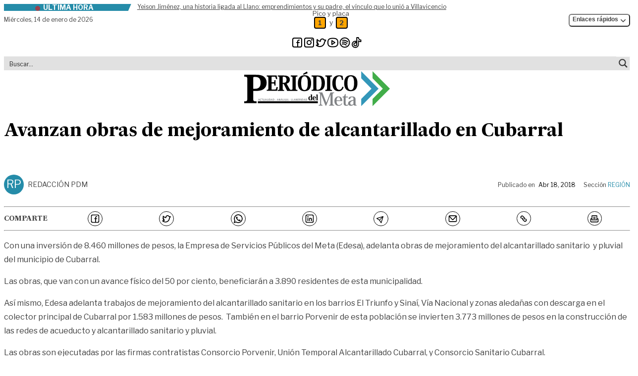

--- FILE ---
content_type: text/css
request_url: https://periodicodelmeta.com/wp-content/themes/pdm/theme/style.css?ver=szk69p
body_size: 13176
content:
/*! tailwindcss v4.1.8 | MIT License | https://tailwindcss.com */
/*!
Theme Name: Periódico del Meta
Theme URI: https://gorilabs.com
Description: Hecho especialmente para el Periódico del Meta por GORILABS.
Version: 0.1.0
Author: GORILABS
Author URI: https://underscoretw.com/
Text Domain: pdm
Requires at least: 6.8
Requires PHP: 7.4
License: GNU General Public License v2 or later
License URI: LICENSE

This theme, like WordPress, is licensed under the GPL.
Use it to make something cool, have fun, and share what you've learned.

Periódico del Meta is based on _tw https://underscoretw.com/, (C) 2021-2025 Greg Sullivan
_tw is distributed under the terms of the GNU GPL v2 or later.

_tw is based on Underscores https://underscores.me/ and Varia https://github.com/Automattic/themes/tree/master/varia, (C) 2012-2025 Automattic, Inc.
Underscores and Varia are distributed under the terms of the GNU GPL v2 or later.
*/
@layer properties;
:root, :host {
  --font-sans: Libre Franklin,
		ui-sans-serif, system-ui, sans-serif, "Apple Color Emoji",
		"Segoe UI Emoji", "Segoe UI Symbol", "Noto Color Emoji";
  --font-serif: nyt-cheltenham, ui-serif, Georgia, Cambria, "Times New Roman", Times, serif;
  --font-mono: ui-monospace, SFMono-Regular, Menlo, Monaco, Consolas,
		"Liberation Mono", "Courier New", monospace;
  --color-red-50: oklch(97.1% 0.013 17.38);
  --color-red-100: oklch(93.6% 0.032 17.717);
  --color-red-200: oklch(88.5% 0.062 18.334);
  --color-red-300: oklch(80.8% 0.114 19.571);
  --color-red-400: oklch(70.4% 0.191 22.216);
  --color-red-500: oklch(63.7% 0.237 25.331);
  --color-red-600: oklch(57.7% 0.245 27.325);
  --color-red-700: oklch(50.5% 0.213 27.518);
  --color-red-800: oklch(44.4% 0.177 26.899);
  --color-red-900: oklch(39.6% 0.141 25.723);
  --color-orange-400: oklch(75% 0.183 55.934);
  --color-yellow-100: oklch(97.3% 0.071 103.193);
  --color-yellow-300: oklch(90.5% 0.182 98.111);
  --color-yellow-800: oklch(47.6% 0.114 61.907);
  --color-yellow-900: oklch(42.1% 0.095 57.708);
  --color-green-50: oklch(98.2% 0.018 155.826);
  --color-green-100: oklch(96.2% 0.044 156.743);
  --color-green-300: oklch(87.1% 0.15 154.449);
  --color-green-400: oklch(79.2% 0.209 151.711);
  --color-green-500: oklch(72.3% 0.219 149.579);
  --color-green-600: oklch(62.7% 0.194 149.214);
  --color-green-700: oklch(52.7% 0.154 150.069);
  --color-green-800: oklch(44.8% 0.119 151.328);
  --color-green-900: oklch(39.3% 0.095 152.535);
  --color-blue-50: oklch(97% 0.014 254.604);
  --color-blue-100: oklch(93.2% 0.032 255.585);
  --color-blue-200: oklch(88.2% 0.059 254.128);
  --color-blue-300: oklch(80.9% 0.105 251.813);
  --color-blue-400: oklch(70.7% 0.165 254.624);
  --color-blue-500: oklch(62.3% 0.214 259.815);
  --color-blue-600: oklch(54.6% 0.245 262.881);
  --color-blue-700: oklch(48.8% 0.243 264.376);
  --color-blue-800: oklch(42.4% 0.199 265.638);
  --color-blue-900: oklch(37.9% 0.146 265.522);
  --color-purple-50: oklch(97.7% 0.014 308.299);
  --color-purple-100: oklch(94.6% 0.033 307.174);
  --color-purple-200: oklch(90.2% 0.063 306.703);
  --color-purple-300: oklch(82.7% 0.119 306.383);
  --color-purple-600: oklch(55.8% 0.288 302.321);
  --color-purple-700: oklch(49.6% 0.265 301.924);
  --color-purple-900: oklch(38.1% 0.176 304.987);
  --color-pink-50: oklch(97.1% 0.014 343.198);
  --color-pink-600: oklch(59.2% 0.249 0.584);
  --color-pink-700: oklch(52.5% 0.223 3.958);
  --color-gray-50: oklch(98.5% 0.002 247.839);
  --color-gray-100: oklch(96.7% 0.003 264.542);
  --color-gray-200: oklch(92.8% 0.006 264.531);
  --color-gray-300: oklch(87.2% 0.01 258.338);
  --color-gray-400: oklch(70.7% 0.022 261.325);
  --color-gray-500: oklch(55.1% 0.027 264.364);
  --color-gray-600: oklch(44.6% 0.03 256.802);
  --color-gray-700: oklch(37.3% 0.034 259.733);
  --color-gray-800: oklch(27.8% 0.033 256.848);
  --color-gray-900: oklch(21% 0.034 264.665);
  --color-neutral-900: oklch(20.5% 0 0);
  --color-black: #000;
  --color-white: #fff;
  --spacing: 0.25rem;
  --breakpoint-md: 48rem;
  --breakpoint-lg: 64rem;
  --breakpoint-xl: 80rem;
  --container-sm: 24rem;
  --container-md: 28rem;
  --container-lg: 32rem;
  --container-2xl: 42rem;
  --container-7xl: 80rem;
  --text-xs: 0.75rem;
  --text-xs--line-height: calc(1 / 0.75);
  --text-sm: 0.875rem;
  --text-sm--line-height: calc(1.25 / 0.875);
  --text-base: 1rem;
  --text-base--line-height: calc(1.5 / 1);
  --text-lg: 1.125rem;
  --text-lg--line-height: calc(1.75 / 1.125);
  --text-xl: 1.25rem;
  --text-xl--line-height: calc(1.75 / 1.25);
  --text-2xl: 1.5rem;
  --text-2xl--line-height: calc(2 / 1.5);
  --text-3xl: 1.875rem;
  --text-3xl--line-height: calc(2.25 / 1.875);
  --text-4xl: 2.25rem;
  --text-4xl--line-height: calc(2.5 / 2.25);
  --text-5xl: 3rem;
  --text-5xl--line-height: 1;
  --font-weight-light: 300;
  --font-weight-normal: 400;
  --font-weight-medium: 500;
  --font-weight-semibold: 600;
  --font-weight-bold: 700;
  --font-weight-extrabold: 800;
  --tracking-tight: -0.025em;
  --tracking-wide: 0.025em;
  --tracking-wider: 0.05em;
  --leading-tight: 1.25;
  --leading-relaxed: 1.625;
  --radius-sm: 0.25rem;
  --radius-md: 0.375rem;
  --radius-lg: 0.5rem;
  --ease-in-out: cubic-bezier(0.4, 0, 0.2, 1);
  --animate-spin: spin 1s linear infinite;
  --aspect-video: 16 / 9;
  --default-transition-duration: 150ms;
  --default-transition-timing-function: cubic-bezier(0.4, 0, 0.2, 1);
  --default-font-family: var(--font-sans);
  --default-mono-font-family: var(--font-mono);
  --color-background: var(--wp--preset--color--background);
  --color-foreground: var(--wp--preset--color--foreground);
  --color-primary: var(--wp--preset--color--primary);
  --container-content: var(--wp--style--global--content-size);
  --container-wide: var(--wp--style--global--wide-size);
  --font-display: nyt-karnak, var(--font-serif);
}
*, ::after, ::before, ::backdrop, ::file-selector-button {
  box-sizing: border-box;
  margin: 0;
  padding: 0;
  border: 0 solid;
}
html, :host {
  line-height: 1.5;
  -webkit-text-size-adjust: 100%;
  tab-size: 4;
  font-family: var(--default-font-family, ui-sans-serif, system-ui, sans-serif, 'Apple Color Emoji', 'Segoe UI Emoji', 'Segoe UI Symbol', 'Noto Color Emoji');
  font-feature-settings: var(--default-font-feature-settings, normal);
  font-variation-settings: var(--default-font-variation-settings, normal);
  -webkit-tap-highlight-color: transparent;
}
hr {
  height: 0;
  color: inherit;
  border-top-width: 1px;
}
abbr:where([title]) {
  -webkit-text-decoration: underline dotted;
  text-decoration: underline dotted;
}
h1, h2, h3, h4, h5, h6 {
  font-size: inherit;
  font-weight: inherit;
}
a {
  color: inherit;
  -webkit-text-decoration: inherit;
  text-decoration: inherit;
}
b, strong {
  font-weight: bolder;
}
code, kbd, samp, pre {
  font-family: var(--default-mono-font-family, ui-monospace, SFMono-Regular, Menlo, Monaco, Consolas, 'Liberation Mono', 'Courier New', monospace);
  font-feature-settings: var(--default-mono-font-feature-settings, normal);
  font-variation-settings: var(--default-mono-font-variation-settings, normal);
  font-size: 1em;
}
small {
  font-size: 80%;
}
sub, sup {
  font-size: 75%;
  line-height: 0;
  position: relative;
  vertical-align: baseline;
}
sub {
  bottom: -0.25em;
}
sup {
  top: -0.5em;
}
table {
  text-indent: 0;
  border-color: inherit;
  border-collapse: collapse;
}
:-moz-focusring {
  outline: auto;
}
progress {
  vertical-align: baseline;
}
summary {
  display: list-item;
}
ol, ul, menu {
  list-style: none;
}
img, svg, video, canvas, audio, iframe, embed, object {
  display: block;
  vertical-align: middle;
}
img, video {
  max-width: 100%;
  height: auto;
}
button, input, select, optgroup, textarea, ::file-selector-button {
  font: inherit;
  font-feature-settings: inherit;
  font-variation-settings: inherit;
  letter-spacing: inherit;
  color: inherit;
  border-radius: 0;
  background-color: transparent;
  opacity: 1;
}
:where(select:is([multiple], [size])) optgroup {
  font-weight: bolder;
}
:where(select:is([multiple], [size])) optgroup option {
  padding-inline-start: 20px;
}
::file-selector-button {
  margin-inline-end: 4px;
}
::placeholder {
  opacity: 1;
}
@supports (not (-webkit-appearance: -apple-pay-button))  or (contain-intrinsic-size: 1px) {
  ::placeholder {
    color: currentcolor;
  }
  @supports (color: color-mix(in lab, red, red)) {
    ::placeholder {
      color: color-mix(in oklab, currentcolor 50%, transparent);
    }
  }
}
textarea {
  resize: vertical;
}
::-webkit-search-decoration {
  -webkit-appearance: none;
}
::-webkit-date-and-time-value {
  min-height: 1lh;
  text-align: inherit;
}
::-webkit-datetime-edit {
  display: inline-flex;
}
::-webkit-datetime-edit-fields-wrapper {
  padding: 0;
}
::-webkit-datetime-edit, ::-webkit-datetime-edit-year-field, ::-webkit-datetime-edit-month-field, ::-webkit-datetime-edit-day-field, ::-webkit-datetime-edit-hour-field, ::-webkit-datetime-edit-minute-field, ::-webkit-datetime-edit-second-field, ::-webkit-datetime-edit-millisecond-field, ::-webkit-datetime-edit-meridiem-field {
  padding-block: 0;
}
:-moz-ui-invalid {
  box-shadow: none;
}
button, input:where([type='button'], [type='reset'], [type='submit']), ::file-selector-button {
  appearance: button;
}
::-webkit-inner-spin-button, ::-webkit-outer-spin-button {
  height: auto;
}
[hidden]:where(:not([hidden='until-found'])) {
  display: none !important;
}
body {
  background-color: var(--color-background);
  font-family: var(--font-sans);
  color: var(--color-foreground);
}
body {
  background-color: var(--color-background);
  color: var(--color-foreground);
  font-family: var(--font-sans);
}
:root {
  --azul: #258ca9;
  --verde: #1d903e;
  --soft: #f8f8f8;
  --typo: "Libre Franklin",sans-serif;
  --sombra: 0 5px 15px rgba(29,53,93,.2);
}
.azul {
  color: var(--azul);
}
.verde {
  color: var(--verde);
}
.bg-azul {
  background-color: var(--azul);
}
.bg-soft {
  background-color: var(--color-gray-50);
}
.visually-hidden, .visually-hidden-focusable:not(:focus):not(:focus-within) {
  height: 1px;
  margin: -1px;
  overflow: hidden;
  padding: 0;
  position: absolute;
  width: 1px;
  clip: rect(0,0,0,0);
  border: 0;
  white-space: nowrap;
}
h1, h2, h3, h4, h5, h6 {
  font-family: var(--font-serif);
  --tw-leading: 1;
  line-height: 1;
  --tw-font-weight: var(--font-weight-bold);
  color: var(--color-black);
  font-weight: var(--font-weight-bold);
}
.h1 {
  font-size: var(--text-5xl);
  line-height: var(--tw-leading,var(--text-5xl--line-height));
}
.h2 {
  font-size: var(--text-4xl);
  line-height: var(--tw-leading,var(--text-4xl--line-height));
}
.h3 {
  font-size: var(--text-3xl);
  line-height: var(--tw-leading,var(--text-3xl--line-height));
}
.h4 {
  font-size: var(--text-2xl);
  line-height: var(--tw-leading,var(--text-2xl--line-height));
}
.h5 {
  font-size: var(--text-xl);
  line-height: var(--tw-leading,var(--text-xl--line-height));
}
.h6 {
  font-size: var(--text-lg);
  line-height: var(--tw-leading,var(--text-lg--line-height));
}
.autor {
  background-color: var(--color-gray-100);
  font-size: .65rem;
  padding: calc(var(--spacing)*.5);
  --tw-leading: 1;
  color: var(--color-black);
  line-height: 1;
  text-transform: uppercase;
}
.date-pub {
  color: var(--color-black);
}
.date-pub, .single-format-video .date-pub {
  border-bottom-style: var(--tw-border-style);
  border-bottom-width: 1px;
  border-top-style: var(--tw-border-style);
  border-top-width: 1px;
  font-size: var(--text-xs);
  line-height: var(--tw-leading,var(--text-xs--line-height));
  padding-block: calc(var(--spacing)*.5);
}
.single-format-video .date-pub {
  border-color: var(--color-white);
  color: var(--color-white);
}
.mini {
  font-size: .65em;
}
.ico--autor {
  aspect-ratio: 1/1;
  background-color: var(--azul);
  border-radius: 50%;
  color: #fff;
  font-size: 1.35rem;
  height: 40px;
  width: 40px;
}
.ico--autor, .sharing-button__link {
  align-items: center;
  display: flex;
  justify-content: center;
  line-height: 1em;
}
.sharing-button__link {
  background-color: #fff;
  border: 1px solid #000;
  border-radius: 50%;
  color: #000;
  padding: .25em;
  transition: all .3s ease;
}
@media (hover:hover) {
  .sharing-button__link:hover:hover {
    background-color: var(--color-black);
  }
}
.sharing-button__link:hover svg {
  color: var(--color-white);
}
.sharing-button__link svg {
  fill: #000;
  height: 20px;
  width: 20px;
}
input[type=number] {
  -moz-appearance: textfield;
}
.titulo--seccion {
  font-family: var(--font-display);
  font-size: 1.75rem;
  line-height: 1;
  position: relative;
}
.placa {
  background: orange;
  border: 2px solid #000;
  border-radius: .25rem;
  display: inline-block;
  font-size: .85rem;
  font-weight: 700;
  margin: 0 .25em;
  text-align: center;
  width: 20px;
}
.video--article {
  overflow: hidden;
  position: relative;
  transition: all .3s ease;
}
.video--article img {
  aspect-ratio: 16/9;
  transition: transform .4s;
}
.video--article:hover img {
  transform: scale(1.1);
  transform-origin: 50% 50%;
}
.video--article .video--title {
  bottom: 0;
  left: 0;
  margin: 0 0 1em 1em;
  padding-right: 1em;
  position: absolute;
}
.video--article:hover .video--title:before {
  color: var(--verde);
}
.container-grid img {
  height: 100%;
  object-fit: cover;
  width: 100%;
}
.container-grid {
  grid-template-areas: "wrapper-1" "wrapper-4";
  grid-template-columns: 1.4fr;
  grid-template-rows: 1fr 1fr;
}
.container-grid, .wrapper-1 {
  display: grid;
  gap: .5rem;
  grid-auto-flow: row;
}
.wrapper-1 {
  grid-area: wrapper-1;
  grid-template-areas: "wrapper-3 wrapper-2";
  grid-template-columns: 1.4fr .6fr;
  grid-template-rows: 1fr;
}
.wrapper-2 {
  display: grid;
  gap: .5rem;
  grid-area: wrapper-2;
  grid-auto-flow: row;
  grid-template-areas: "vid-2" "vid-3";
  grid-template-columns: 1fr;
  grid-template-rows: 1fr 1fr;
}
.vid-2 {
  grid-area: vid-2;
}
.vid-3 {
  grid-area: vid-3;
}
.wrapper-3 {
  display: grid;
  gap: .5rem;
  grid-area: wrapper-3;
  grid-auto-flow: row;
  grid-template-areas: "vid-1";
  grid-template-columns: 1fr;
  grid-template-rows: 1fr;
}
.vid-1 {
  grid-area: vid-1;
}
.wrapper-4 {
  display: grid;
  gap: .5rem;
  grid-area: wrapper-4;
  grid-auto-flow: row;
  grid-template-areas: "wrapper-5 vid-6 vid-7";
  grid-template-columns: 1.1fr 1fr .9fr;
  grid-template-rows: 1fr;
}
.wrapper-5 {
  display: grid;
  gap: .5rem;
  grid-area: wrapper-5;
  grid-auto-flow: row;
  grid-template-areas: "vid-4" "vid-5";
  grid-template-columns: 1fr;
  grid-template-rows: 1fr 1fr;
}
.vid-4 {
  grid-area: vid-4;
}
.vid-5 {
  grid-area: vid-5;
}
.vid-6 {
  grid-area: vid-6;
}
.vid-7 {
  grid-area: vid-7;
}
.swiper-button-next, .swiper-button-prev {
  background: #fff;
  border: 1px solid #000;
  border-radius: 50%;
  box-shadow: var(--sombra);
  height: 35px;
  width: 35px;
}
.swiper-button-next:after, .swiper-button-prev:after {
  color: #000 !important;
  font-size: .85rem !important;
}
.btn.border-light:hover {
  background-color: #fff;
  color: var(--verde) !important;
  transition: all .3s ease;
}
.swiper.mySwiper-portada img {
  height: auto;
  object-fit: cover;
  width: 100%;
}
.swiper.mySwiper-portada .swiper-slide img {
  height: 500px !important;
  object-fit: cover;
}
.gradient-overlay.bottom--to--up {
  background: linear-gradient(0deg,#000,rgba(4,4,4,.5) 50%,hsla(0,0%,100%,0));
}
.ads:before {
  background: #fff;
  content: "ANUNCIO PUBLICITARIO";
  font-size: .6rem;
  left: 10px;
  letter-spacing: 1px;
  padding: 0 5px;
  position: absolute;
  top: -7px;
}
.dark--mode .ads:before {
  background-color: var(--color-gray-900);
  color: var(--color-white);
}
.ads {
  border-color: var(--color-gray-200);
  border-style: var(--tw-border-style);
  border-width: 1px;
  margin: 2em 0;
  padding: 1em;
  position: relative;
}
.bg-soft .ads:before {
  background: var(--soft);
}
.separator--section {
  background-color: #000;
  height: 3px;
}
.boton {
  border: 1px solid transparent;
  border-radius: 4px;
  font-family: var(--font-sans);
  font-size: .85rem;
  font-weight: 700;
  padding: .5rem .95rem;
}
.boton:hover {
  opacity: 75%;
  transition-duration: var(--tw-duration,var(--default-transition-duration));
  transition-property: opacity;
  transition-timing-function: var(--tw-ease,var(--default-transition-timing-function));
  --tw-duration: 300ms;
  transition-duration: .3s;
  --tw-ease: var(--ease-in-out);
  transition-timing-function: var(--ease-in-out);
}
.ver-mas {
  background-image: linear-gradient(#258ca9,#258ca9cd);
  border: 1px solid var(--azul);
  color: #fff;
  position: absolute;
  right: 0;
}
.prev-title {
  color: var(--azul);
}
.ultima--hora--label span {
  position: relative;
}
.ultima--hora--label span:before {
  animation: pulsing 1.5s linear infinite forwards;
  background: red;
  border-radius: 50%;
  content: "";
  display: block;
  height: 10px;
  left: -1rem;
  margin-right: .5rem;
  position: absolute;
  top: .25rem;
  width: 10px;
}
@keyframes pulsing {
  0% {
    opacity: 0;
  }
  50% {
    opacity: 1;
  }
  to {
    opacity: 0;
  }
}
.ultima--hora--content {
  position: relative;
}
.ultima--hora--content:before {
  background: var(--azul);
  -webkit-clip-path: polygon(0 0,100% 0,70% 100%,0 100%);
  clip-path: polygon(0 0,100% 0,70% 100%,0 100%);
  content: "";
  height: 100%;
  left: 0;
  margin-right: -1rem;
  position: absolute;
  top: 0;
  width: 1.25rem;
  z-index: 1;
}
.borde--none--final li:not(:last-child) {
  border-bottom-style: var(--tw-border-style);
  border-bottom-width: 1px;
  border-color: var(--color-gray-200);
  margin-bottom: calc(var(--spacing)*4);
  padding-bottom: calc(var(--spacing)*4);
}
.ico--columnista {
  aspect-ratio: 1/1;
  border: 2px solid #000;
  border-radius: 50% !important;
  height: 50px;
  width: 50px;
  --tw-shadow: 0 1px 3px 0 var(--tw-shadow-color,rgba(0,0,0,.1)),0 1px 2px -1px var(--tw-shadow-color,rgba(0,0,0,.1));
  box-shadow: var(--tw-inset-shadow),var(--tw-inset-ring-shadow),var(--tw-ring-offset-shadow),var(--tw-ring-shadow),var(--tw-shadow);
}
.ico--columnista img {
  border-radius: 50%;
  filter: grayscale(100%);
  height: 100%;
  object-fit: cover;
  width: 100%;
}
.opinion li:hover .ico--columnista img {
  filter: grayscale(0);
  transition: all .3s ease;
}
.home .ico--columnista {
  height: 45px;
  width: 45px;
}
.home .titulo--seccion:after {
  top: 42px;
}
.category .titulo--seccion:after, .home .titulo--seccion:after {
  background: var(--azul);
  content: "";
  height: 5px;
  left: 0;
  position: absolute;
  width: 100px;
}
.category .titulo--seccion:after {
  top: 50px;
}
.single-format-video {
  background-color: var(--color-gray-900);
  color: var(--color-white);
}
.single-format-video #logo, .single-format-video .logo--footer {
  --tw-brightness: brightness(10%);
  --tw-invert: invert(100%);
  filter: var(--tw-blur,) var(--tw-brightness,) var(--tw-contrast,) var(--tw-grayscale,) var(--tw-hue-rotate,) var(--tw-invert,) var(--tw-saturate,) var(--tw-sepia,) var(--tw-drop-shadow,);
}
.single-format-video .placa {
  border: 2px solid #fff;
  color: #000;
}
.single-format-video .rrss {
  color: var(--color-white);
}
.mobile .archive #content .max-w-7xl, .mobile .home #content .max-w-7xl, .mobile .single-format-standard #content .max-w-7xl, .mobile .single-format-video #content .max-w-7xl {
  padding: 0 1em;
}
.mobile .item--menu--fixed {
  z-index: 101;
}
.page-title, .entry-title {
  margin-inline: auto;
  margin-bottom: calc(var(--spacing) * 6);
  max-width: var(--container-content);
  font-size: var(--text-3xl);
  line-height: var(--tw-leading, var(--text-3xl--line-height));
  --tw-font-weight: var(--font-weight-extrabold);
  font-weight: var(--font-weight-extrabold);
  color: var(--color-neutral-900);
}
.page-content > *, .entry-content > * {
  margin-inline: auto;
  max-width: var(--container-content);
}
.entry-content > .alignwide {
  max-width: var(--container-wide);
}
.entry-content > .alignfull {
  max-width: none;
}
.entry-content > .alignleft {
  float: left;
  margin-right: calc(var(--spacing) * 8);
}
.entry-content > .alignright {
  float: right;
  margin-left: calc(var(--spacing) * 8);
}
@font-face {
  font-display: swap;
  font-family: Libre Franklin;
  font-style: normal;
  font-weight: 400;
  src: url(/wp-content/themes/pdm/theme/assets/fonts/LibreFranklin-Regular.woff2) format("woff2");
}
@font-face {
  font-display: swap;
  font-family: Libre Franklin;
  font-style: normal;
  font-weight: 700;
  src: url(/wp-content/themes/pdm/theme/assets/fonts/LibreFranklin-Bold.woff2) format("woff2");
}
@font-face {
  font-display: swap;
  font-family: nyt-cheltenham;
  font-style: normal;
  font-weight: 700;
  src: url(/wp-content/themes/pdm/theme/assets/fonts/Majrit-Text-Bold.woff2) format("woff2");
}
@font-face {
  font-display: swap;
  font-family: nyt-karnak;
  font-style: normal;
  font-weight: 700;
  src: url(/wp-content/themes/pdm/theme/assets/fonts/karnak-normal-700.woff2) format("woff2");
}
.pointer-events-none {
  pointer-events: none;
}
.collapse {
  visibility: collapse;
}
.invisible {
  visibility: hidden;
}
.visible {
  visibility: visible;
}
.sr-only {
  position: absolute;
  width: 1px;
  height: 1px;
  padding: 0;
  margin: -1px;
  overflow: hidden;
  clip: rect(0, 0, 0, 0);
  white-space: nowrap;
  border-width: 0;
}
.absolute {
  position: absolute;
}
.fixed {
  position: fixed;
}
.relative {
  position: relative;
}
.static {
  position: static;
}
.sticky {
  position: sticky;
}
.end-0 {
  inset-inline-end: calc(var(--spacing) * 0);
}
.end-2\.5 {
  inset-inline-end: calc(var(--spacing) * 2.5);
}
.top-0 {
  top: calc(var(--spacing) * 0);
}
.top-2\.5 {
  top: calc(var(--spacing) * 2.5);
}
.right-0 {
  right: calc(var(--spacing) * 0);
}
.right-2\.5 {
  right: calc(var(--spacing) * 2.5);
}
.right-4 {
  right: calc(var(--spacing) * 4);
}
.-bottom-7 {
  bottom: calc(var(--spacing) * -7);
}
.bottom-0 {
  bottom: calc(var(--spacing) * 0);
}
.bottom-3 {
  bottom: calc(var(--spacing) * 3);
}
.bottom-full {
  bottom: 100%;
}
.-left-4 {
  left: calc(var(--spacing) * -4);
}
.left-0 {
  left: calc(var(--spacing) * 0);
}
.left-1\/2 {
  left: calc(1/2 * 100%);
}
.z-0 {
  z-index: 0;
}
.z-1 {
  z-index: 1;
}
.z-10 {
  z-index: 10;
}
.z-20 {
  z-index: 20;
}
.z-50 {
  z-index: 50;
}
.z-\[100\] {
  z-index: 100;
}
.z-\[102\] {
  z-index: 102;
}
.col-12 {
  grid-column: 12;
}
.col-span-1 {
  grid-column: span 1 / span 1;
}
.col-span-2 {
  grid-column: span 2 / span 2;
}
.container {
  width: 100%;
}
@media (width >= 40rem) {
  .container {
    max-width: 40rem;
  }
}
@media (width >= 48rem) {
  .container {
    max-width: 48rem;
  }
}
@media (width >= 64rem) {
  .container {
    max-width: 64rem;
  }
}
@media (width >= 80rem) {
  .container {
    max-width: 80rem;
  }
}
@media (width >= 96rem) {
  .container {
    max-width: 96rem;
  }
}
.m-0 {
  margin: calc(var(--spacing) * 0);
}
.mx-1 {
  margin-inline: calc(var(--spacing) * 1);
}
.mx-2 {
  margin-inline: calc(var(--spacing) * 2);
}
.mx-4 {
  margin-inline: calc(var(--spacing) * 4);
}
.mx-auto {
  margin-inline: auto;
}
.my-1 {
  margin-block: calc(var(--spacing) * 1);
}
.my-4 {
  margin-block: calc(var(--spacing) * 4);
}
.my-5 {
  margin-block: calc(var(--spacing) * 5);
}
.my-6 {
  margin-block: calc(var(--spacing) * 6);
}
.my-8 {
  margin-block: calc(var(--spacing) * 8);
}
.my-16 {
  margin-block: calc(var(--spacing) * 16);
}
.-ms-0\.5 {
  margin-inline-start: calc(var(--spacing) * -0.5);
}
.-ms-1 {
  margin-inline-start: calc(var(--spacing) * -1);
}
.ms-1 {
  margin-inline-start: calc(var(--spacing) * 1);
}
.ms-1\.5 {
  margin-inline-start: calc(var(--spacing) * 1.5);
}
.ms-2 {
  margin-inline-start: calc(var(--spacing) * 2);
}
.ms-3 {
  margin-inline-start: calc(var(--spacing) * 3);
}
.ms-4 {
  margin-inline-start: calc(var(--spacing) * 4);
}
.ms-6 {
  margin-inline-start: calc(var(--spacing) * 6);
}
.ms-auto {
  margin-inline-start: auto;
}
.-me-0\.5 {
  margin-inline-end: calc(var(--spacing) * -0.5);
}
.me-1 {
  margin-inline-end: calc(var(--spacing) * 1);
}
.me-1\.5 {
  margin-inline-end: calc(var(--spacing) * 1.5);
}
.me-2 {
  margin-inline-end: calc(var(--spacing) * 2);
}
.me-3 {
  margin-inline-end: calc(var(--spacing) * 3);
}
.me-4 {
  margin-inline-end: calc(var(--spacing) * 4);
}
.me-5 {
  margin-inline-end: calc(var(--spacing) * 5);
}
.prose {
  color: var(--tw-prose-body);
  max-width: none;
}
.prose :where(p):not(:where([class~="not-prose"],[class~="not-prose"] *)) {
  margin-top: 1.25em;
  margin-bottom: 1.25em;
}
.prose :where([class~="lead"],[class~="is-style-lead"]):not(:where([class~="not-prose"],[class~="not-prose"] *)) {
  color: var(--tw-prose-lead);
  font-size: 1.25em;
  line-height: 1.6;
  margin-top: 1.2em;
  margin-bottom: 1.2em;
}
.prose :where(a):not(:where([class~="not-prose"],[class~="not-prose"] *)) {
  color: var(--tw-prose-links);
  text-decoration: underline;
  font-weight: 500;
}
.prose :where(strong):not(:where([class~="not-prose"],[class~="not-prose"] *)) {
  color: var(--tw-prose-bold);
  font-weight: 600;
}
.prose :where(a strong):not(:where([class~="not-prose"],[class~="not-prose"] *)) {
  color: inherit;
}
.prose :where(blockquote strong):not(:where([class~="not-prose"],[class~="not-prose"] *)) {
  color: inherit;
}
.prose :where(thead th strong):not(:where([class~="not-prose"],[class~="not-prose"] *)) {
  color: inherit;
}
.prose :where(ol):not(:where([class~="not-prose"],[class~="not-prose"] *)) {
  list-style-type: decimal;
  margin-top: 1.25em;
  margin-bottom: 1.25em;
  padding-inline-start: 1.625em;
}
.prose :where(ol[type="A"]):not(:where([class~="not-prose"],[class~="not-prose"] *)) {
  list-style-type: upper-alpha;
}
.prose :where(ol[type="a"]):not(:where([class~="not-prose"],[class~="not-prose"] *)) {
  list-style-type: lower-alpha;
}
.prose :where(ol[type="A" s]):not(:where([class~="not-prose"],[class~="not-prose"] *)) {
  list-style-type: upper-alpha;
}
.prose :where(ol[type="a" s]):not(:where([class~="not-prose"],[class~="not-prose"] *)) {
  list-style-type: lower-alpha;
}
.prose :where(ol[type="I"]):not(:where([class~="not-prose"],[class~="not-prose"] *)) {
  list-style-type: upper-roman;
}
.prose :where(ol[type="i"]):not(:where([class~="not-prose"],[class~="not-prose"] *)) {
  list-style-type: lower-roman;
}
.prose :where(ol[type="I" s]):not(:where([class~="not-prose"],[class~="not-prose"] *)) {
  list-style-type: upper-roman;
}
.prose :where(ol[type="i" s]):not(:where([class~="not-prose"],[class~="not-prose"] *)) {
  list-style-type: lower-roman;
}
.prose :where(ol[type="1"]):not(:where([class~="not-prose"],[class~="not-prose"] *)) {
  list-style-type: decimal;
}
.prose :where(ul):not(:where([class~="not-prose"],[class~="not-prose"] *)) {
  list-style-type: disc;
  margin-top: 1.25em;
  margin-bottom: 1.25em;
  padding-inline-start: 1.625em;
}
.prose :where(ol > li):not(:where([class~="not-prose"],[class~="not-prose"] *))::marker {
  font-weight: 400;
  color: var(--tw-prose-counters);
}
.prose :where(ul > li):not(:where([class~="not-prose"],[class~="not-prose"] *))::marker {
  color: var(--tw-prose-bullets);
}
.prose :where(dt):not(:where([class~="not-prose"],[class~="not-prose"] *)) {
  color: var(--tw-prose-headings);
  font-weight: 600;
  margin-top: 1.25em;
}
.prose :where(hr):not(:where([class~="not-prose"],[class~="not-prose"] *)) {
  border-color: var(--tw-prose-hr);
  border-top-width: 1;
  margin-top: 3em;
  margin-bottom: 3em;
  border-bottom: none;
}
.prose :where(blockquote):not(:where([class~="not-prose"],[class~="not-prose"] *)) {
  font-weight: 500;
  font-style: italic;
  color: var(--tw-prose-quotes);
  border-inline-start-width: 0.25rem;
  border-inline-start-color: var(--tw-prose-quote-borders);
  quotes: "\201C""\201D""\2018""\2019";
  margin-top: 1.6em;
  margin-bottom: 1.6em;
  padding-inline-start: 1em;
}
.prose :where(blockquote p:first-of-type):not(:where([class~="not-prose"],[class~="not-prose"] *))::before {
  content: open-quote;
}
.prose :where(blockquote p:last-of-type):not(:where([class~="not-prose"],[class~="not-prose"] *))::after {
  content: close-quote;
}
.prose :where(h1):not(:where([class~="not-prose"],[class~="not-prose"] *)) {
  color: var(--tw-prose-headings);
  font-weight: 800;
  font-size: 2.25em;
  margin-top: 0;
  margin-bottom: 0.8888889em;
  line-height: 1.1111111;
}
.prose :where(h1 strong):not(:where([class~="not-prose"],[class~="not-prose"] *)) {
  font-weight: 900;
  color: inherit;
}
.prose :where(h2):not(:where([class~="not-prose"],[class~="not-prose"] *)) {
  color: var(--tw-prose-headings);
  font-weight: 700;
  font-size: 1.5em;
  margin-top: 2em;
  margin-bottom: 1em;
  line-height: 1.3333333;
}
.prose :where(h2 strong):not(:where([class~="not-prose"],[class~="not-prose"] *)) {
  font-weight: 800;
  color: inherit;
}
.prose :where(h3):not(:where([class~="not-prose"],[class~="not-prose"] *)) {
  color: var(--tw-prose-headings);
  font-weight: 600;
  font-size: 1.25em;
  margin-top: 1.6em;
  margin-bottom: 0.6em;
  line-height: 1.6;
}
.prose :where(h3 strong):not(:where([class~="not-prose"],[class~="not-prose"] *)) {
  font-weight: 700;
  color: inherit;
}
.prose :where(h4):not(:where([class~="not-prose"],[class~="not-prose"] *)) {
  color: var(--tw-prose-headings);
  font-weight: 600;
  margin-top: 1.5em;
  margin-bottom: 0.5em;
  line-height: 1.5;
}
.prose :where(h4 strong):not(:where([class~="not-prose"],[class~="not-prose"] *)) {
  font-weight: 700;
  color: inherit;
}
.prose :where(img):not(:where([class~="not-prose"],[class~="not-prose"] *)) {
  margin-top: 2em;
  margin-bottom: 2em;
}
.prose :where(picture):not(:where([class~="not-prose"],[class~="not-prose"] *)) {
  display: block;
  margin-top: 2em;
  margin-bottom: 2em;
}
.prose :where(video):not(:where([class~="not-prose"],[class~="not-prose"] *)) {
  margin-top: 2em;
  margin-bottom: 2em;
}
.prose :where(kbd):not(:where([class~="not-prose"],[class~="not-prose"] *)) {
  font-weight: 500;
  font-family: inherit;
  color: var(--tw-prose-kbd);
  box-shadow: 0 0 0 1px rgb(var(--tw-prose-kbd-shadows) / 10%), 0 3px 0 rgb(var(--tw-prose-kbd-shadows) / 10%);
  font-size: 0.875em;
  border-radius: 0.3125rem;
  padding-top: 0.1875em;
  padding-inline-end: 0.375em;
  padding-bottom: 0.1875em;
  padding-inline-start: 0.375em;
}
.prose :where(code):not(:where([class~="not-prose"],[class~="not-prose"] *)) {
  color: var(--tw-prose-code);
  font-weight: 600;
  font-size: 0.875em;
}
.prose :where(code):not(:where([class~="not-prose"],[class~="not-prose"] *))::before {
  content: "`";
}
.prose :where(code):not(:where([class~="not-prose"],[class~="not-prose"] *))::after {
  content: "`";
}
.prose :where(a code):not(:where([class~="not-prose"],[class~="not-prose"] *)) {
  color: inherit;
}
.prose :where(h1 code):not(:where([class~="not-prose"],[class~="not-prose"] *)) {
  color: inherit;
}
.prose :where(h2 code):not(:where([class~="not-prose"],[class~="not-prose"] *)) {
  color: inherit;
  font-size: 0.875em;
}
.prose :where(h3 code):not(:where([class~="not-prose"],[class~="not-prose"] *)) {
  color: inherit;
  font-size: 0.9em;
}
.prose :where(h4 code):not(:where([class~="not-prose"],[class~="not-prose"] *)) {
  color: inherit;
}
.prose :where(blockquote code):not(:where([class~="not-prose"],[class~="not-prose"] *)) {
  color: inherit;
}
.prose :where(thead th code):not(:where([class~="not-prose"],[class~="not-prose"] *)) {
  color: inherit;
}
.prose :where(pre):not(:where([class~="not-prose"],[class~="not-prose"] *)) {
  color: var(--tw-prose-pre-code);
  background-color: var(--tw-prose-pre-bg);
  overflow-x: auto;
  font-weight: 400;
  font-size: 0.875em;
  line-height: 1.7142857;
  margin-top: 1.7142857em;
  margin-bottom: 1.7142857em;
  border-radius: 0.375rem;
  padding-top: 0.8571429em;
  padding-inline-end: 1.1428571em;
  padding-bottom: 0.8571429em;
  padding-inline-start: 1.1428571em;
}
.prose :where(pre code):not(:where([class~="not-prose"],[class~="not-prose"] *)) {
  background-color: transparent;
  border-width: 0;
  border-radius: 0;
  padding: 0;
  font-weight: inherit;
  color: inherit;
  font-size: inherit;
  font-family: inherit;
  line-height: inherit;
}
.prose :where(pre code):not(:where([class~="not-prose"],[class~="not-prose"] *))::before {
  content: none;
}
.prose :where(pre code):not(:where([class~="not-prose"],[class~="not-prose"] *))::after {
  content: none;
}
.prose :where(table):not(:where([class~="not-prose"],[class~="not-prose"] *)) {
  width: 100%;
  table-layout: auto;
  margin-top: 2em;
  margin-bottom: 2em;
  font-size: 0.875em;
  line-height: 1.7142857;
}
.prose :where(thead):not(:where([class~="not-prose"],[class~="not-prose"] *)) {
  border-bottom-width: 1px;
  border-bottom-color: var(--tw-prose-th-borders);
}
.prose :where(thead th):not(:where([class~="not-prose"],[class~="not-prose"] *)) {
  color: var(--tw-prose-headings);
  font-weight: 600;
  vertical-align: bottom;
  padding-inline-end: 0.5714286em;
  padding-bottom: 0.5714286em;
  padding-inline-start: 0.5714286em;
}
.prose :where(tbody tr):not(:where([class~="not-prose"],[class~="not-prose"] *)) {
  border-bottom-width: 1px;
  border-bottom-color: var(--tw-prose-td-borders);
}
.prose :where(tbody tr:last-child):not(:where([class~="not-prose"],[class~="not-prose"] *)) {
  border-bottom-width: 0;
}
.prose :where(tbody td):not(:where([class~="not-prose"],[class~="not-prose"] *)) {
  vertical-align: baseline;
}
.prose :where(tfoot):not(:where([class~="not-prose"],[class~="not-prose"] *)) {
  border-top-width: 1px;
  border-top-color: var(--tw-prose-th-borders);
}
.prose :where(tfoot td):not(:where([class~="not-prose"],[class~="not-prose"] *)) {
  vertical-align: top;
}
.prose :where(th,td):not(:where([class~="not-prose"],[class~="not-prose"] *)) {
  text-align: start;
}
.prose :where(figure > *):not(:where([class~="not-prose"],[class~="not-prose"] *)) {
  margin-top: 0;
  margin-bottom: 0;
}
.prose :where(figcaption):not(:where([class~="not-prose"],[class~="not-prose"] *)) {
  color: var(--tw-prose-captions);
  font-size: 0.875em;
  line-height: 1.4285714;
  margin-top: 0.8571429em;
}
.prose {
  --tw-prose-body: oklch(37.3% 0.034 259.733);
  --tw-prose-headings: oklch(21% 0.034 264.665);
  --tw-prose-lead: oklch(44.6% 0.03 256.802);
  --tw-prose-links: oklch(21% 0.034 264.665);
  --tw-prose-bold: oklch(21% 0.034 264.665);
  --tw-prose-counters: oklch(55.1% 0.027 264.364);
  --tw-prose-bullets: oklch(87.2% 0.01 258.338);
  --tw-prose-hr: oklch(92.8% 0.006 264.531);
  --tw-prose-quotes: oklch(21% 0.034 264.665);
  --tw-prose-quote-borders: oklch(92.8% 0.006 264.531);
  --tw-prose-captions: oklch(55.1% 0.027 264.364);
  --tw-prose-kbd: oklch(21% 0.034 264.665);
  --tw-prose-kbd-shadows: NaN NaN NaN;
  --tw-prose-code: oklch(21% 0.034 264.665);
  --tw-prose-pre-code: oklch(92.8% 0.006 264.531);
  --tw-prose-pre-bg: oklch(27.8% 0.033 256.848);
  --tw-prose-th-borders: oklch(87.2% 0.01 258.338);
  --tw-prose-td-borders: oklch(92.8% 0.006 264.531);
  --tw-prose-invert-body: oklch(87.2% 0.01 258.338);
  --tw-prose-invert-headings: #fff;
  --tw-prose-invert-lead: oklch(70.7% 0.022 261.325);
  --tw-prose-invert-links: #fff;
  --tw-prose-invert-bold: #fff;
  --tw-prose-invert-counters: oklch(70.7% 0.022 261.325);
  --tw-prose-invert-bullets: oklch(44.6% 0.03 256.802);
  --tw-prose-invert-hr: oklch(37.3% 0.034 259.733);
  --tw-prose-invert-quotes: oklch(96.7% 0.003 264.542);
  --tw-prose-invert-quote-borders: oklch(37.3% 0.034 259.733);
  --tw-prose-invert-captions: oklch(70.7% 0.022 261.325);
  --tw-prose-invert-kbd: #fff;
  --tw-prose-invert-kbd-shadows: 255 255 255;
  --tw-prose-invert-code: #fff;
  --tw-prose-invert-pre-code: oklch(87.2% 0.01 258.338);
  --tw-prose-invert-pre-bg: rgb(0 0 0 / 50%);
  --tw-prose-invert-th-borders: oklch(44.6% 0.03 256.802);
  --tw-prose-invert-td-borders: oklch(37.3% 0.034 259.733);
  font-size: 1rem;
  line-height: 1.75;
}
.prose :where(picture > img):not(:where([class~="not-prose"],[class~="not-prose"] *)) {
  margin-top: 0;
  margin-bottom: 0;
}
.prose :where(li):not(:where([class~="not-prose"],[class~="not-prose"] *)) {
  margin-top: 0.5em;
  margin-bottom: 0.5em;
}
.prose :where(ol > li):not(:where([class~="not-prose"],[class~="not-prose"] *)) {
  padding-inline-start: 0.375em;
}
.prose :where(ul > li):not(:where([class~="not-prose"],[class~="not-prose"] *)) {
  padding-inline-start: 0.375em;
}
.prose :where(.prose > ul > li p):not(:where([class~="not-prose"],[class~="not-prose"] *)) {
  margin-top: 0.75em;
  margin-bottom: 0.75em;
}
.prose :where(.prose > ul > li > p:first-child):not(:where([class~="not-prose"],[class~="not-prose"] *)) {
  margin-top: 1.25em;
}
.prose :where(.prose > ul > li > p:last-child):not(:where([class~="not-prose"],[class~="not-prose"] *)) {
  margin-bottom: 1.25em;
}
.prose :where(.prose > ol > li > p:first-child):not(:where([class~="not-prose"],[class~="not-prose"] *)) {
  margin-top: 1.25em;
}
.prose :where(.prose > ol > li > p:last-child):not(:where([class~="not-prose"],[class~="not-prose"] *)) {
  margin-bottom: 1.25em;
}
.prose :where(ul ul,ul ol,ol ul,ol ol):not(:where([class~="not-prose"],[class~="not-prose"] *)) {
  margin-top: 0.75em;
  margin-bottom: 0.75em;
}
.prose :where(dl):not(:where([class~="not-prose"],[class~="not-prose"] *)) {
  margin-top: 1.25em;
  margin-bottom: 1.25em;
}
.prose :where(dd):not(:where([class~="not-prose"],[class~="not-prose"] *)) {
  margin-top: 0.5em;
  padding-inline-start: 1.625em;
}
.prose :where(hr + *):not(:where([class~="not-prose"],[class~="not-prose"] *)) {
  margin-top: 0;
}
.prose :where(h2 + *):not(:where([class~="not-prose"],[class~="not-prose"] *)) {
  margin-top: 0;
}
.prose :where(h3 + *):not(:where([class~="not-prose"],[class~="not-prose"] *)) {
  margin-top: 0;
}
.prose :where(h4 + *):not(:where([class~="not-prose"],[class~="not-prose"] *)) {
  margin-top: 0;
}
.prose :where(thead th:first-child):not(:where([class~="not-prose"],[class~="not-prose"] *)) {
  padding-inline-start: 0;
}
.prose :where(thead th:last-child):not(:where([class~="not-prose"],[class~="not-prose"] *)) {
  padding-inline-end: 0;
}
.prose :where(tbody td,tfoot td):not(:where([class~="not-prose"],[class~="not-prose"] *)) {
  padding-top: 0.5714286em;
  padding-inline-end: 0.5714286em;
  padding-bottom: 0.5714286em;
  padding-inline-start: 0.5714286em;
}
.prose :where(tbody td:first-child,tfoot td:first-child):not(:where([class~="not-prose"],[class~="not-prose"] *)) {
  padding-inline-start: 0;
}
.prose :where(tbody td:last-child,tfoot td:last-child):not(:where([class~="not-prose"],[class~="not-prose"] *)) {
  padding-inline-end: 0;
}
.prose :where(figure):not(:where([class~="not-prose"],[class~="not-prose"] *)) {
  margin-top: 2em;
  margin-bottom: 2em;
}
.prose :where(.prose > :first-child):not(:where([class~="not-prose"],[class~="not-prose"] *)) {
  margin-top: 0;
}
.prose :where(.prose > :last-child):not(:where([class~="not-prose"],[class~="not-prose"] *)) {
  margin-bottom: 0;
}
.prose :where(blockquote > cite):not(:where([class~="not-prose"],[class~="not-prose"] *)) {
  color: var(--tw-prose-body);
  font-style: normal;
  font-weight: 400;
}
.prose :where(blockquote > cite):not(:where([class~="not-prose"],[class~="not-prose"] *))::before {
  content: "\2014";
}
.prose :where(table.has-fixed-layout):not(:where([class~="not-prose"],[class~="not-prose"] *)) {
  table-layout: fixed;
  width: 100%;
}
.mt-0\.5 {
  margin-top: calc(var(--spacing) * 0.5);
}
.mt-1 {
  margin-top: calc(var(--spacing) * 1);
}
.mt-1\.5 {
  margin-top: calc(var(--spacing) * 1.5);
}
.mt-2 {
  margin-top: calc(var(--spacing) * 2);
}
.mt-3 {
  margin-top: calc(var(--spacing) * 3);
}
.mt-4 {
  margin-top: calc(var(--spacing) * 4);
}
.mt-5 {
  margin-top: calc(var(--spacing) * 5);
}
.mt-6 {
  margin-top: calc(var(--spacing) * 6);
}
.mt-8 {
  margin-top: calc(var(--spacing) * 8);
}
.-mr-1 {
  margin-right: calc(var(--spacing) * -1);
}
.mr-1 {
  margin-right: calc(var(--spacing) * 1);
}
.mr-2 {
  margin-right: calc(var(--spacing) * 2);
}
.mr-3 {
  margin-right: calc(var(--spacing) * 3);
}
.mb-0 {
  margin-bottom: calc(var(--spacing) * 0);
}
.mb-0\.5 {
  margin-bottom: calc(var(--spacing) * 0.5);
}
.mb-1 {
  margin-bottom: calc(var(--spacing) * 1);
}
.mb-2 {
  margin-bottom: calc(var(--spacing) * 2);
}
.mb-3 {
  margin-bottom: calc(var(--spacing) * 3);
}
.mb-3\.5 {
  margin-bottom: calc(var(--spacing) * 3.5);
}
.mb-4 {
  margin-bottom: calc(var(--spacing) * 4);
}
.mb-5 {
  margin-bottom: calc(var(--spacing) * 5);
}
.mb-6 {
  margin-bottom: calc(var(--spacing) * 6);
}
.mb-8 {
  margin-bottom: calc(var(--spacing) * 8);
}
.mb-16 {
  margin-bottom: calc(var(--spacing) * 16);
}
.ml-2 {
  margin-left: calc(var(--spacing) * 2);
}
.ml-3 {
  margin-left: calc(var(--spacing) * 3);
}
.ml-auto {
  margin-left: auto;
}
.line-clamp-1 {
  overflow: hidden;
  display: -webkit-box;
  -webkit-box-orient: vertical;
  -webkit-line-clamp: 1;
}
.line-clamp-2 {
  overflow: hidden;
  display: -webkit-box;
  -webkit-box-orient: vertical;
  -webkit-line-clamp: 2;
}
.block {
  display: block;
}
.contents {
  display: contents;
}
.flex {
  display: flex;
}
.grid {
  display: grid;
}
.hidden {
  display: none;
}
.inline {
  display: inline;
}
.inline-block {
  display: inline-block;
}
.inline-flex {
  display: inline-flex;
}
.aspect-square {
  aspect-ratio: 1 / 1;
}
.size-5 {
  width: calc(var(--spacing) * 5);
  height: calc(var(--spacing) * 5);
}
.h-3 {
  height: calc(var(--spacing) * 3);
}
.h-4 {
  height: calc(var(--spacing) * 4);
}
.h-5 {
  height: calc(var(--spacing) * 5);
}
.h-6 {
  height: calc(var(--spacing) * 6);
}
.h-8 {
  height: calc(var(--spacing) * 8);
}
.h-10 {
  height: calc(var(--spacing) * 10);
}
.h-12 {
  height: calc(var(--spacing) * 12);
}
.h-16 {
  height: calc(var(--spacing) * 16);
}
.h-20 {
  height: calc(var(--spacing) * 20);
}
.h-30 {
  height: calc(var(--spacing) * 30);
}
.h-100 {
  height: calc(var(--spacing) * 100);
}
.h-\[50px\] {
  height: 50px;
}
.h-\[300px\] {
  height: 300px;
}
.h-\[calc\(100\%-1rem\)\] {
  height: calc(100% - 1rem);
}
.h-full {
  height: 100%;
}
.max-h-full {
  max-height: 100%;
}
.w-1\/2 {
  width: calc(1/2 * 100%);
}
.w-1\/3 {
  width: calc(1/3 * 100%);
}
.w-2\/3 {
  width: calc(2/3 * 100%);
}
.w-3 {
  width: calc(var(--spacing) * 3);
}
.w-4 {
  width: calc(var(--spacing) * 4);
}
.w-5 {
  width: calc(var(--spacing) * 5);
}
.w-6 {
  width: calc(var(--spacing) * 6);
}
.w-8 {
  width: calc(var(--spacing) * 8);
}
.w-10 {
  width: calc(var(--spacing) * 10);
}
.w-11 {
  width: calc(var(--spacing) * 11);
}
.w-12 {
  width: calc(var(--spacing) * 12);
}
.w-16 {
  width: calc(var(--spacing) * 16);
}
.w-20 {
  width: calc(var(--spacing) * 20);
}
.w-40 {
  width: calc(var(--spacing) * 40);
}
.w-48 {
  width: calc(var(--spacing) * 48);
}
.w-50 {
  width: calc(var(--spacing) * 50);
}
.w-56 {
  width: calc(var(--spacing) * 56);
}
.w-100 {
  width: calc(var(--spacing) * 100);
}
.w-\[1px\] {
  width: 1px;
}
.w-\[20\%\] {
  width: 20%;
}
.w-\[50px\] {
  width: 50px;
}
.w-\[80\%\] {
  width: 80%;
}
.w-auto {
  width: auto;
}
.w-full {
  width: 100%;
}
.max-w-2xl {
  max-width: var(--container-2xl);
}
.max-w-7xl {
  max-width: var(--container-7xl);
}
.max-w-lg {
  max-width: var(--container-lg);
}
.max-w-md {
  max-width: var(--container-md);
}
.max-w-none {
  max-width: none;
}
.max-w-screen-lg {
  max-width: var(--breakpoint-lg);
}
.max-w-screen-md {
  max-width: var(--breakpoint-md);
}
.max-w-screen-xl {
  max-width: var(--breakpoint-xl);
}
.max-w-sm {
  max-width: var(--container-sm);
}
.flex-shrink-0 {
  flex-shrink: 0;
}
.shrink-0 {
  flex-shrink: 0;
}
.flex-grow-1 {
  flex-grow: 1;
}
.origin-bottom-left {
  transform-origin: bottom left;
}
.origin-top-left {
  transform-origin: top left;
}
.origin-top-right {
  transform-origin: top right;
}
.-translate-x-1\/2 {
  --tw-translate-x: calc(calc(1/2 * 100%) * -1);
  translate: var(--tw-translate-x) var(--tw-translate-y);
}
.-translate-y-7 {
  --tw-translate-y: calc(var(--spacing) * -7);
  translate: var(--tw-translate-x) var(--tw-translate-y);
}
.scale-75 {
  --tw-scale-x: 75%;
  --tw-scale-y: 75%;
  --tw-scale-z: 75%;
  scale: var(--tw-scale-x) var(--tw-scale-y);
}
.rotate-180 {
  rotate: 180deg;
}
.transform {
  transform: var(--tw-rotate-x,) var(--tw-rotate-y,) var(--tw-rotate-z,) var(--tw-skew-x,) var(--tw-skew-y,);
}
.animate-spin {
  animation: var(--animate-spin);
}
.cursor-pointer {
  cursor: pointer;
}
.resize {
  resize: both;
}
.list-decimal {
  list-style-type: decimal;
}
.grid-cols-1 {
  grid-template-columns: repeat(1, minmax(0, 1fr));
}
.grid-cols-2 {
  grid-template-columns: repeat(2, minmax(0, 1fr));
}
.grid-cols-3 {
  grid-template-columns: repeat(3, minmax(0, 1fr));
}
.grid-cols-5 {
  grid-template-columns: repeat(5, minmax(0, 1fr));
}
.grid-cols-\[1fr_1fr\] {
  grid-template-columns: 1fr 1fr;
}
.flex-col {
  flex-direction: column;
}
.flex-wrap {
  flex-wrap: wrap;
}
.items-baseline {
  align-items: baseline;
}
.items-center {
  align-items: center;
}
.items-end {
  align-items: flex-end;
}
.items-start {
  align-items: flex-start;
}
.justify-around {
  justify-content: space-around;
}
.justify-between {
  justify-content: space-between;
}
.justify-center {
  justify-content: center;
}
.justify-end {
  justify-content: flex-end;
}
.justify-start {
  justify-content: flex-start;
}
.gap-1 {
  gap: calc(var(--spacing) * 1);
}
.gap-2 {
  gap: calc(var(--spacing) * 2);
}
.gap-3 {
  gap: calc(var(--spacing) * 3);
}
.gap-4 {
  gap: calc(var(--spacing) * 4);
}
.gap-5 {
  gap: calc(var(--spacing) * 5);
}
.gap-6 {
  gap: calc(var(--spacing) * 6);
}
.gap-8 {
  gap: calc(var(--spacing) * 8);
}
:where(.space-y-3 > :not(:last-child)) {
  --tw-space-y-reverse: 0;
  margin-block-start: calc(calc(var(--spacing) * 3) * var(--tw-space-y-reverse));
  margin-block-end: calc(calc(var(--spacing) * 3) * calc(1 - var(--tw-space-y-reverse)));
}
:where(.space-y-4 > :not(:last-child)) {
  --tw-space-y-reverse: 0;
  margin-block-start: calc(calc(var(--spacing) * 4) * var(--tw-space-y-reverse));
  margin-block-end: calc(calc(var(--spacing) * 4) * calc(1 - var(--tw-space-y-reverse)));
}
:where(.space-y-8 > :not(:last-child)) {
  --tw-space-y-reverse: 0;
  margin-block-start: calc(calc(var(--spacing) * 8) * var(--tw-space-y-reverse));
  margin-block-end: calc(calc(var(--spacing) * 8) * calc(1 - var(--tw-space-y-reverse)));
}
.gap-x-1\.5 {
  column-gap: calc(var(--spacing) * 1.5);
}
.gap-x-2 {
  column-gap: calc(var(--spacing) * 2);
}
.gap-x-4 {
  column-gap: calc(var(--spacing) * 4);
}
.gap-x-8 {
  column-gap: calc(var(--spacing) * 8);
}
:where(.space-x-1 > :not(:last-child)) {
  --tw-space-x-reverse: 0;
  margin-inline-start: calc(calc(var(--spacing) * 1) * var(--tw-space-x-reverse));
  margin-inline-end: calc(calc(var(--spacing) * 1) * calc(1 - var(--tw-space-x-reverse)));
}
:where(.space-x-3 > :not(:last-child)) {
  --tw-space-x-reverse: 0;
  margin-inline-start: calc(calc(var(--spacing) * 3) * var(--tw-space-x-reverse));
  margin-inline-end: calc(calc(var(--spacing) * 3) * calc(1 - var(--tw-space-x-reverse)));
}
:where(.space-x-4 > :not(:last-child)) {
  --tw-space-x-reverse: 0;
  margin-inline-start: calc(calc(var(--spacing) * 4) * var(--tw-space-x-reverse));
  margin-inline-end: calc(calc(var(--spacing) * 4) * calc(1 - var(--tw-space-x-reverse)));
}
.gap-y-3 {
  row-gap: calc(var(--spacing) * 3);
}
.gap-y-4 {
  row-gap: calc(var(--spacing) * 4);
}
.gap-y-8 {
  row-gap: calc(var(--spacing) * 8);
}
:where(.divide-y > :not(:last-child)) {
  --tw-divide-y-reverse: 0;
  border-bottom-style: var(--tw-border-style);
  border-top-style: var(--tw-border-style);
  border-top-width: calc(1px * var(--tw-divide-y-reverse));
  border-bottom-width: calc(1px * calc(1 - var(--tw-divide-y-reverse)));
}
:where(.divide-gray-100 > :not(:last-child)) {
  border-color: var(--color-gray-100);
}
.overflow-hidden {
  overflow: hidden;
}
.overflow-x-hidden {
  overflow-x: hidden;
}
.overflow-y-auto {
  overflow-y: auto;
}
.rounded {
  border-radius: 0.25rem;
}
.rounded-full {
  border-radius: calc(infinity * 1px);
}
.rounded-lg {
  border-radius: var(--radius-lg);
}
.rounded-md {
  border-radius: var(--radius-md);
}
.rounded-sm {
  border-radius: var(--radius-sm);
}
.rounded-s-lg {
  border-start-start-radius: var(--radius-lg);
  border-end-start-radius: var(--radius-lg);
}
.rounded-e-lg {
  border-start-end-radius: var(--radius-lg);
  border-end-end-radius: var(--radius-lg);
}
.rounded-t {
  border-top-left-radius: 0.25rem;
  border-top-right-radius: 0.25rem;
}
.rounded-t-none {
  border-top-left-radius: 0;
  border-top-right-radius: 0;
}
.rounded-b {
  border-bottom-right-radius: 0.25rem;
  border-bottom-left-radius: 0.25rem;
}
.border {
  border-style: var(--tw-border-style);
  border-width: 1px;
}
.border-s-0 {
  border-inline-start-style: var(--tw-border-style);
  border-inline-start-width: 0px;
}
.prose .wp-block-table td {
  border: 0;
}
.prose .wp-block-table th {
  border: 0;
}
.prose .wp-block-table thead {
  border-color: var(--tw-prose-th-borders);
}
.prose .wp-block-table tfoot {
  border-color: var(--tw-prose-th-borders);
}
.prose .wp-block-table thead {
  border-bottom-width: 1px;
}
.prose .wp-block-table tfoot {
  border-top-width: 1px;
}
.border-t {
  border-top-style: var(--tw-border-style);
  border-top-width: 1px;
}
.border-t-0 {
  border-top-style: var(--tw-border-style);
  border-top-width: 0px;
}
.border-r {
  border-right-style: var(--tw-border-style);
  border-right-width: 1px;
}
.border-b {
  border-bottom-style: var(--tw-border-style);
  border-bottom-width: 1px;
}
.border-b-2 {
  border-bottom-style: var(--tw-border-style);
  border-bottom-width: 2px;
}
.border-l {
  border-left-style: var(--tw-border-style);
  border-left-width: 1px;
}
.border-black {
  border-color: var(--color-black);
}
.border-blue-200 {
  border-color: var(--color-blue-200);
}
.border-gray-100 {
  border-color: var(--color-gray-100);
}
.border-gray-200 {
  border-color: var(--color-gray-200);
}
.border-gray-300 {
  border-color: var(--color-gray-300);
}
.border-purple-200 {
  border-color: var(--color-purple-200);
}
.border-white {
  border-color: var(--color-white);
}
.bg-\[var\(--verde\)\] {
  background-color: var(--verde);
}
.bg-black {
  background-color: var(--color-black);
}
.bg-blue-50 {
  background-color: var(--color-blue-50);
}
.bg-blue-100 {
  background-color: var(--color-blue-100);
}
.bg-blue-600 {
  background-color: var(--color-blue-600);
}
.bg-blue-700 {
  background-color: var(--color-blue-700);
}
.bg-gray-50 {
  background-color: var(--color-gray-50);
}
.bg-gray-100 {
  background-color: var(--color-gray-100);
}
.bg-gray-200 {
  background-color: var(--color-gray-200);
}
.bg-gray-700 {
  background-color: var(--color-gray-700);
}
.bg-gray-900 {
  background-color: var(--color-gray-900);
}
.bg-green-50 {
  background-color: var(--color-green-50);
}
.bg-green-100 {
  background-color: var(--color-green-100);
}
.bg-green-500 {
  background-color: var(--color-green-500);
}
.bg-green-600 {
  background-color: var(--color-green-600);
}
.bg-green-700 {
  background-color: var(--color-green-700);
}
.bg-orange-400 {
  background-color: var(--color-orange-400);
}
.bg-purple-100 {
  background-color: var(--color-purple-100);
}
.bg-red-50 {
  background-color: var(--color-red-50);
}
.bg-red-100 {
  background-color: var(--color-red-100);
}
.bg-red-600 {
  background-color: var(--color-red-600);
}
.bg-red-700 {
  background-color: var(--color-red-700);
}
.bg-transparent {
  background-color: transparent;
}
.bg-white {
  background-color: var(--color-white);
}
.bg-yellow-100 {
  background-color: var(--color-yellow-100);
}
.bg-gradient-to-r {
  --tw-gradient-position: to right in oklab;
  background-image: linear-gradient(var(--tw-gradient-stops));
}
.from-purple-50 {
  --tw-gradient-from: var(--color-purple-50);
  --tw-gradient-stops: var(--tw-gradient-via-stops, var(--tw-gradient-position), var(--tw-gradient-from) var(--tw-gradient-from-position), var(--tw-gradient-to) var(--tw-gradient-to-position));
}
.from-purple-600 {
  --tw-gradient-from: var(--color-purple-600);
  --tw-gradient-stops: var(--tw-gradient-via-stops, var(--tw-gradient-position), var(--tw-gradient-from) var(--tw-gradient-from-position), var(--tw-gradient-to) var(--tw-gradient-to-position));
}
.to-pink-50 {
  --tw-gradient-to: var(--color-pink-50);
  --tw-gradient-stops: var(--tw-gradient-via-stops, var(--tw-gradient-position), var(--tw-gradient-from) var(--tw-gradient-from-position), var(--tw-gradient-to) var(--tw-gradient-to-position));
}
.to-pink-600 {
  --tw-gradient-to: var(--color-pink-600);
  --tw-gradient-stops: var(--tw-gradient-via-stops, var(--tw-gradient-position), var(--tw-gradient-from) var(--tw-gradient-from-position), var(--tw-gradient-to) var(--tw-gradient-to-position));
}
.fill-white {
  fill: var(--color-white);
}
.object-contain {
  object-fit: contain;
}
.object-cover {
  object-fit: cover;
}
.p-0 {
  padding: calc(var(--spacing) * 0);
}
.p-1\.5 {
  padding: calc(var(--spacing) * 1.5);
}
.p-2 {
  padding: calc(var(--spacing) * 2);
}
.p-2\.5 {
  padding: calc(var(--spacing) * 2.5);
}
.p-4 {
  padding: calc(var(--spacing) * 4);
}
.p-6 {
  padding: calc(var(--spacing) * 6);
}
.p-8 {
  padding: calc(var(--spacing) * 8);
}
.px-0 {
  padding-inline: calc(var(--spacing) * 0);
}
.px-1 {
  padding-inline: calc(var(--spacing) * 1);
}
.px-2 {
  padding-inline: calc(var(--spacing) * 2);
}
.px-2\.5 {
  padding-inline: calc(var(--spacing) * 2.5);
}
.px-3 {
  padding-inline: calc(var(--spacing) * 3);
}
.px-4 {
  padding-inline: calc(var(--spacing) * 4);
}
.px-5 {
  padding-inline: calc(var(--spacing) * 5);
}
.px-6 {
  padding-inline: calc(var(--spacing) * 6);
}
.py-0\.5 {
  padding-block: calc(var(--spacing) * 0.5);
}
.py-1 {
  padding-block: calc(var(--spacing) * 1);
}
.py-2 {
  padding-block: calc(var(--spacing) * 2);
}
.py-2\.5 {
  padding-block: calc(var(--spacing) * 2.5);
}
.py-3 {
  padding-block: calc(var(--spacing) * 3);
}
.py-4 {
  padding-block: calc(var(--spacing) * 4);
}
.py-5 {
  padding-block: calc(var(--spacing) * 5);
}
.py-8 {
  padding-block: calc(var(--spacing) * 8);
}
.ps-0 {
  padding-inline-start: calc(var(--spacing) * 0);
}
.ps-2 {
  padding-inline-start: calc(var(--spacing) * 2);
}
.ps-3 {
  padding-inline-start: calc(var(--spacing) * 3);
}
.ps-4 {
  padding-inline-start: calc(var(--spacing) * 4);
}
.ps-8 {
  padding-inline-start: calc(var(--spacing) * 8);
}
.pe-1 {
  padding-inline-end: calc(var(--spacing) * 1);
}
.pe-2 {
  padding-inline-end: calc(var(--spacing) * 2);
}
.pe-3 {
  padding-inline-end: calc(var(--spacing) * 3);
}
.pe-12 {
  padding-inline-end: calc(var(--spacing) * 12);
}
.pt-3 {
  padding-top: calc(var(--spacing) * 3);
}
.pt-4 {
  padding-top: calc(var(--spacing) * 4);
}
.pt-16 {
  padding-top: calc(var(--spacing) * 16);
}
.pr-4 {
  padding-right: calc(var(--spacing) * 4);
}
.pb-1 {
  padding-bottom: calc(var(--spacing) * 1);
}
.pb-2 {
  padding-bottom: calc(var(--spacing) * 2);
}
.pb-4 {
  padding-bottom: calc(var(--spacing) * 4);
}
.pb-8 {
  padding-bottom: calc(var(--spacing) * 8);
}
.pl-0 {
  padding-left: calc(var(--spacing) * 0);
}
.pl-1 {
  padding-left: calc(var(--spacing) * 1);
}
.text-center {
  text-align: center;
}
.text-justify {
  text-align: justify;
}
.text-left {
  text-align: left;
}
.text-right {
  text-align: right;
}
.font-display {
  font-family: var(--font-display);
}
.font-mono {
  font-family: var(--font-mono);
}
.font-serif {
  font-family: var(--font-serif);
}
.text-2xl {
  font-size: var(--text-2xl);
  line-height: var(--tw-leading, var(--text-2xl--line-height));
}
.text-3xl {
  font-size: var(--text-3xl);
  line-height: var(--tw-leading, var(--text-3xl--line-height));
}
.text-4xl {
  font-size: var(--text-4xl);
  line-height: var(--tw-leading, var(--text-4xl--line-height));
}
.text-5xl {
  font-size: var(--text-5xl);
  line-height: var(--tw-leading, var(--text-5xl--line-height));
}
.text-base {
  font-size: var(--text-base);
  line-height: var(--tw-leading, var(--text-base--line-height));
}
.text-lg {
  font-size: var(--text-lg);
  line-height: var(--tw-leading, var(--text-lg--line-height));
}
.text-sm {
  font-size: var(--text-sm);
  line-height: var(--tw-leading, var(--text-sm--line-height));
}
.text-xl {
  font-size: var(--text-xl);
  line-height: var(--tw-leading, var(--text-xl--line-height));
}
.text-xs {
  font-size: var(--text-xs);
  line-height: var(--tw-leading, var(--text-xs--line-height));
}
.text-\[9px\] {
  font-size: 9px;
}
.leading-none {
  --tw-leading: 1;
  line-height: 1;
}
.leading-relaxed {
  --tw-leading: var(--leading-relaxed);
  line-height: var(--leading-relaxed);
}
.leading-tight {
  --tw-leading: var(--leading-tight);
  line-height: var(--leading-tight);
}
.font-bold {
  --tw-font-weight: var(--font-weight-bold);
  font-weight: var(--font-weight-bold);
}
.font-extrabold {
  --tw-font-weight: var(--font-weight-extrabold);
  font-weight: var(--font-weight-extrabold);
}
.font-light {
  --tw-font-weight: var(--font-weight-light);
  font-weight: var(--font-weight-light);
}
.font-medium {
  --tw-font-weight: var(--font-weight-medium);
  font-weight: var(--font-weight-medium);
}
.font-normal {
  --tw-font-weight: var(--font-weight-normal);
  font-weight: var(--font-weight-normal);
}
.font-semibold {
  --tw-font-weight: var(--font-weight-semibold);
  font-weight: var(--font-weight-semibold);
}
.tracking-tight {
  --tw-tracking: var(--tracking-tight);
  letter-spacing: var(--tracking-tight);
}
.tracking-wide {
  --tw-tracking: var(--tracking-wide);
  letter-spacing: var(--tracking-wide);
}
.tracking-wider {
  --tw-tracking: var(--tracking-wider);
  letter-spacing: var(--tracking-wider);
}
.text-nowrap {
  text-wrap: nowrap;
}
.text-\[var\(--azul\)\] {
  color: var(--azul);
}
.text-black {
  color: var(--color-black);
}
.text-blue-400 {
  color: var(--color-blue-400);
}
.text-blue-600 {
  color: var(--color-blue-600);
}
.text-blue-700 {
  color: var(--color-blue-700);
}
.text-blue-800 {
  color: var(--color-blue-800);
}
.text-gray-200 {
  color: var(--color-gray-200);
}
.text-gray-400 {
  color: var(--color-gray-400);
}
.text-gray-500 {
  color: var(--color-gray-500);
}
.text-gray-600 {
  color: var(--color-gray-600);
}
.text-gray-700 {
  color: var(--color-gray-700);
}
.text-gray-800 {
  color: var(--color-gray-800);
}
.text-gray-900 {
  color: var(--color-gray-900);
}
.text-green-500 {
  color: var(--color-green-500);
}
.text-green-800 {
  color: var(--color-green-800);
}
.text-purple-600 {
  color: var(--color-purple-600);
}
.text-purple-700 {
  color: var(--color-purple-700);
}
.text-purple-900 {
  color: var(--color-purple-900);
}
.text-red-600 {
  color: var(--color-red-600);
}
.text-red-800 {
  color: var(--color-red-800);
}
.text-white {
  color: var(--color-white);
}
.text-yellow-800 {
  color: var(--color-yellow-800);
}
.capitalize {
  text-transform: capitalize;
}
.uppercase {
  text-transform: uppercase;
}
.underline {
  text-decoration-line: underline;
}
.antialiased {
  -webkit-font-smoothing: antialiased;
  -moz-osx-font-smoothing: grayscale;
}
.opacity-25 {
  opacity: 25%;
}
.opacity-75 {
  opacity: 75%;
}
.shadow {
  --tw-shadow: 0 1px 3px 0 var(--tw-shadow-color, rgb(0 0 0 / 0.1)), 0 1px 2px -1px var(--tw-shadow-color, rgb(0 0 0 / 0.1));
  box-shadow: var(--tw-inset-shadow), var(--tw-inset-ring-shadow), var(--tw-ring-offset-shadow), var(--tw-ring-shadow), var(--tw-shadow);
}
.shadow-lg {
  --tw-shadow: 0 10px 15px -3px var(--tw-shadow-color, rgb(0 0 0 / 0.1)), 0 4px 6px -4px var(--tw-shadow-color, rgb(0 0 0 / 0.1));
  box-shadow: var(--tw-inset-shadow), var(--tw-inset-ring-shadow), var(--tw-ring-offset-shadow), var(--tw-ring-shadow), var(--tw-shadow);
}
.shadow-sm {
  --tw-shadow: 0 1px 3px 0 var(--tw-shadow-color, rgb(0 0 0 / 0.1)), 0 1px 2px -1px var(--tw-shadow-color, rgb(0 0 0 / 0.1));
  box-shadow: var(--tw-inset-shadow), var(--tw-inset-ring-shadow), var(--tw-ring-offset-shadow), var(--tw-ring-shadow), var(--tw-shadow);
}
.shadow-xl {
  --tw-shadow: 0 20px 25px -5px var(--tw-shadow-color, rgb(0 0 0 / 0.1)), 0 8px 10px -6px var(--tw-shadow-color, rgb(0 0 0 / 0.1));
  box-shadow: var(--tw-inset-shadow), var(--tw-inset-ring-shadow), var(--tw-ring-offset-shadow), var(--tw-ring-shadow), var(--tw-shadow);
}
.shadow-xs {
  --tw-shadow: 0 1px 2px 0 var(--tw-shadow-color, rgb(0 0 0 / 0.05));
  box-shadow: var(--tw-inset-shadow), var(--tw-inset-ring-shadow), var(--tw-ring-offset-shadow), var(--tw-ring-shadow), var(--tw-shadow);
}
.ring-1 {
  --tw-ring-shadow: var(--tw-ring-inset,) 0 0 0 calc(1px + var(--tw-ring-offset-width)) var(--tw-ring-color, currentcolor);
  box-shadow: var(--tw-inset-shadow), var(--tw-inset-ring-shadow), var(--tw-ring-offset-shadow), var(--tw-ring-shadow), var(--tw-shadow);
}
.ring-black\/5 {
  --tw-ring-color: color-mix(in srgb, #000 5%, transparent);
}
@supports (color: color-mix(in lab, red, red)) {
  .ring-black\/5 {
    --tw-ring-color: color-mix(in oklab, var(--color-black) 5%, transparent);
  }
}
.ring-gray-300 {
  --tw-ring-color: var(--color-gray-300);
}
.filter {
  filter: var(--tw-blur,) var(--tw-brightness,) var(--tw-contrast,) var(--tw-grayscale,) var(--tw-hue-rotate,) var(--tw-invert,) var(--tw-saturate,) var(--tw-sepia,) var(--tw-drop-shadow,);
}
.transition-all {
  transition-property: all;
  transition-timing-function: var(--tw-ease, var(--default-transition-timing-function));
  transition-duration: var(--tw-duration, var(--default-transition-duration));
}
.transition-colors {
  transition-property: color, background-color, border-color, outline-color, text-decoration-color, fill, stroke, --tw-gradient-from, --tw-gradient-via, --tw-gradient-to;
  transition-timing-function: var(--tw-ease, var(--default-transition-timing-function));
  transition-duration: var(--tw-duration, var(--default-transition-duration));
}
.transition-transform {
  transition-property: transform, translate, scale, rotate;
  transition-timing-function: var(--tw-ease, var(--default-transition-timing-function));
  transition-duration: var(--tw-duration, var(--default-transition-duration));
}
.duration-200 {
  --tw-duration: 200ms;
  transition-duration: 200ms;
}
.duration-300 {
  --tw-duration: 300ms;
  transition-duration: 300ms;
}
.ease-in-out {
  --tw-ease: var(--ease-in-out);
  transition-timing-function: var(--ease-in-out);
}
.content-none {
  --tw-content: none;
  content: none;
}
.prose-neutral {
  --tw-prose-body: oklch(37.1% 0 0);
  --tw-prose-headings: oklch(20.5% 0 0);
  --tw-prose-lead: oklch(43.9% 0 0);
  --tw-prose-links: oklch(20.5% 0 0);
  --tw-prose-bold: oklch(20.5% 0 0);
  --tw-prose-counters: oklch(55.6% 0 0);
  --tw-prose-bullets: oklch(87% 0 0);
  --tw-prose-hr: oklch(92.2% 0 0);
  --tw-prose-quotes: oklch(20.5% 0 0);
  --tw-prose-quote-borders: oklch(92.2% 0 0);
  --tw-prose-captions: oklch(55.6% 0 0);
  --tw-prose-kbd: oklch(20.5% 0 0);
  --tw-prose-kbd-shadows: NaN NaN NaN;
  --tw-prose-code: oklch(20.5% 0 0);
  --tw-prose-pre-code: oklch(92.2% 0 0);
  --tw-prose-pre-bg: oklch(26.9% 0 0);
  --tw-prose-th-borders: oklch(87% 0 0);
  --tw-prose-td-borders: oklch(92.2% 0 0);
  --tw-prose-invert-body: oklch(87% 0 0);
  --tw-prose-invert-headings: #fff;
  --tw-prose-invert-lead: oklch(70.8% 0 0);
  --tw-prose-invert-links: #fff;
  --tw-prose-invert-bold: #fff;
  --tw-prose-invert-counters: oklch(70.8% 0 0);
  --tw-prose-invert-bullets: oklch(43.9% 0 0);
  --tw-prose-invert-hr: oklch(37.1% 0 0);
  --tw-prose-invert-quotes: oklch(97% 0 0);
  --tw-prose-invert-quote-borders: oklch(37.1% 0 0);
  --tw-prose-invert-captions: oklch(70.8% 0 0);
  --tw-prose-invert-kbd: #fff;
  --tw-prose-invert-kbd-shadows: 255 255 255;
  --tw-prose-invert-code: #fff;
  --tw-prose-invert-pre-code: oklch(87% 0 0);
  --tw-prose-invert-pre-bg: rgb(0 0 0 / 50%);
  --tw-prose-invert-th-borders: oklch(43.9% 0 0);
  --tw-prose-invert-td-borders: oklch(37.1% 0 0);
}
.select-none {
  -webkit-user-select: none;
  user-select: none;
}
.backface-hidden {
  backface-visibility: hidden;
}
.ring-inset {
  --tw-ring-inset: inset;
}
@media (hover: hover) {
  .group-hover\:text-gray-900:is(:where(.group):hover *) {
    color: var(--color-gray-900);
  }
}
@media (hover: hover) {
  .group-hover\:opacity-50:is(:where(.group):hover *) {
    opacity: 50%;
  }
}
@media (hover: hover) {
  .hover\:scale-105:hover {
    --tw-scale-x: 105%;
    --tw-scale-y: 105%;
    --tw-scale-z: 105%;
    scale: var(--tw-scale-x) var(--tw-scale-y);
  }
}
@media (hover: hover) {
  .hover\:bg-\[var\(--azul\)\]:hover {
    background-color: var(--azul);
  }
}
@media (hover: hover) {
  .hover\:bg-blue-700:hover {
    background-color: var(--color-blue-700);
  }
}
@media (hover: hover) {
  .hover\:bg-blue-800:hover {
    background-color: var(--color-blue-800);
  }
}
@media (hover: hover) {
  .hover\:bg-gray-50:hover {
    background-color: var(--color-gray-50);
  }
}
@media (hover: hover) {
  .hover\:bg-gray-100:hover {
    background-color: var(--color-gray-100);
  }
}
@media (hover: hover) {
  .hover\:bg-gray-200:hover {
    background-color: var(--color-gray-200);
  }
}
@media (hover: hover) {
  .hover\:bg-gray-300:hover {
    background-color: var(--color-gray-300);
  }
}
@media (hover: hover) {
  .hover\:bg-gray-700:hover {
    background-color: var(--color-gray-700);
  }
}
@media (hover: hover) {
  .hover\:bg-gray-800:hover {
    background-color: var(--color-gray-800);
  }
}
@media (hover: hover) {
  .hover\:bg-green-300:hover {
    background-color: var(--color-green-300);
  }
}
@media (hover: hover) {
  .hover\:bg-green-400:hover {
    background-color: var(--color-green-400);
  }
}
@media (hover: hover) {
  .hover\:bg-green-600:hover {
    background-color: var(--color-green-600);
  }
}
@media (hover: hover) {
  .hover\:bg-green-700:hover {
    background-color: var(--color-green-700);
  }
}
@media (hover: hover) {
  .hover\:bg-green-800:hover {
    background-color: var(--color-green-800);
  }
}
@media (hover: hover) {
  .hover\:bg-red-700:hover {
    background-color: var(--color-red-700);
  }
}
@media (hover: hover) {
  .hover\:from-purple-700:hover {
    --tw-gradient-from: var(--color-purple-700);
    --tw-gradient-stops: var(--tw-gradient-via-stops, var(--tw-gradient-position), var(--tw-gradient-from) var(--tw-gradient-from-position), var(--tw-gradient-to) var(--tw-gradient-to-position));
  }
}
@media (hover: hover) {
  .hover\:to-pink-700:hover {
    --tw-gradient-to: var(--color-pink-700);
    --tw-gradient-stops: var(--tw-gradient-via-stops, var(--tw-gradient-position), var(--tw-gradient-from) var(--tw-gradient-from-position), var(--tw-gradient-to) var(--tw-gradient-to-position));
  }
}
@media (hover: hover) {
  .hover\:fill-green-400:hover {
    fill: var(--color-green-400);
  }
}
@media (hover: hover) {
  .hover\:text-blue-700:hover {
    color: var(--color-blue-700);
  }
}
@media (hover: hover) {
  .hover\:text-gray-700:hover {
    color: var(--color-gray-700);
  }
}
@media (hover: hover) {
  .hover\:text-gray-900:hover {
    color: var(--color-gray-900);
  }
}
@media (hover: hover) {
  .hover\:text-green-400:hover {
    color: var(--color-green-400);
  }
}
@media (hover: hover) {
  .hover\:underline:hover {
    text-decoration-line: underline;
  }
}
.focus\:z-10:focus {
  z-index: 10;
}
.focus\:border-blue-500:focus {
  border-color: var(--color-blue-500);
}
.focus\:border-red-200:focus {
  border-color: var(--color-red-200);
}
.focus\:ring-3:focus {
  --tw-ring-shadow: var(--tw-ring-inset,) 0 0 0 calc(3px + var(--tw-ring-offset-width)) var(--tw-ring-color, currentcolor);
  box-shadow: var(--tw-inset-shadow), var(--tw-inset-ring-shadow), var(--tw-ring-offset-shadow), var(--tw-ring-shadow), var(--tw-shadow);
}
.focus\:ring-4:focus {
  --tw-ring-shadow: var(--tw-ring-inset,) 0 0 0 calc(4px + var(--tw-ring-offset-width)) var(--tw-ring-color, currentcolor);
  box-shadow: var(--tw-inset-shadow), var(--tw-inset-ring-shadow), var(--tw-ring-offset-shadow), var(--tw-ring-shadow), var(--tw-shadow);
}
.focus\:ring-blue-300:focus {
  --tw-ring-color: var(--color-blue-300);
}
.focus\:ring-blue-500:focus {
  --tw-ring-color: var(--color-blue-500);
}
.focus\:ring-gray-100:focus {
  --tw-ring-color: var(--color-gray-100);
}
.focus\:ring-gray-300:focus {
  --tw-ring-color: var(--color-gray-300);
}
.focus\:ring-green-300:focus {
  --tw-ring-color: var(--color-green-300);
}
.focus\:ring-purple-300:focus {
  --tw-ring-color: var(--color-purple-300);
}
.focus\:ring-red-300:focus {
  --tw-ring-color: var(--color-red-300);
}
.focus\:ring-red-500:focus {
  --tw-ring-color: var(--color-red-500);
}
.focus\:outline-hidden:focus {
  --tw-outline-style: none;
  outline-style: none;
}
@media (forced-colors: active) {
  .focus\:outline-hidden:focus {
    outline: 2px solid transparent;
    outline-offset: 2px;
  }
}
.focus\:outline-none:focus {
  --tw-outline-style: none;
  outline-style: none;
}
@media (width >= 40rem) {
  .sm\:col-span-1 {
    grid-column: span 1 / span 1;
  }
}
@media (width >= 40rem) {
  .sm\:flex {
    display: flex;
  }
}
@media (width >= 40rem) {
  .sm\:w-1\/4 {
    width: calc(1/4 * 100%);
  }
}
@media (width >= 40rem) {
  .sm\:w-1\/5 {
    width: calc(1/5 * 100%);
  }
}
@media (width >= 40rem) {
  .sm\:w-32 {
    width: calc(var(--spacing) * 32);
  }
}
@media (width >= 40rem) {
  .sm\:w-48 {
    width: calc(var(--spacing) * 48);
  }
}
@media (width >= 40rem) {
  .sm\:w-auto {
    width: auto;
  }
}
@media (width >= 40rem) {
  .sm\:flex-1 {
    flex: 1;
  }
}
@media (width >= 40rem) {
  .sm\:grid-cols-2 {
    grid-template-columns: repeat(2, minmax(0, 1fr));
  }
}
@media (width >= 40rem) {
  .sm\:flex-row {
    flex-direction: row;
  }
}
@media (width >= 40rem) {
  .sm\:items-center {
    align-items: center;
  }
}
@media (width >= 40rem) {
  .sm\:justify-end {
    justify-content: flex-end;
  }
}
@media (width >= 40rem) {
  .sm\:gap-4 {
    gap: calc(var(--spacing) * 4);
  }
}
@media (width >= 40rem) {
  .sm\:gap-6 {
    gap: calc(var(--spacing) * 6);
  }
}
@media (width >= 40rem) {
  .sm\:gap-8 {
    gap: calc(var(--spacing) * 8);
  }
}
@media (width >= 40rem) {
  .sm\:p-5 {
    padding: calc(var(--spacing) * 5);
  }
}
@media (width >= 40rem) {
  .sm\:text-2xl {
    font-size: var(--text-2xl);
    line-height: var(--tw-leading, var(--text-2xl--line-height));
  }
}
@media (width >= 40rem) {
  .sm\:text-base {
    font-size: var(--text-base);
    line-height: var(--tw-leading, var(--text-base--line-height));
  }
}
@media (width >= 40rem) {
  .sm\:text-lg {
    font-size: var(--text-lg);
    line-height: var(--tw-leading, var(--text-lg--line-height));
  }
}
@media (width >= 40rem) {
  .sm\:text-xl {
    font-size: var(--text-xl);
    line-height: var(--tw-leading, var(--text-xl--line-height));
  }
}
@media (width >= 48rem) {
  .md\:inset-0 {
    inset: calc(var(--spacing) * 0);
  }
}
@media (width >= 48rem) {
  .md\:ms-0 {
    margin-inline-start: calc(var(--spacing) * 0);
  }
}
@media (width >= 48rem) {
  .md\:ms-2 {
    margin-inline-start: calc(var(--spacing) * 2);
  }
}
@media (width >= 48rem) {
  .md\:mb-6 {
    margin-bottom: calc(var(--spacing) * 6);
  }
}
@media (width >= 48rem) {
  .md\:h-auto {
    height: auto;
  }
}
@media (width >= 48rem) {
  .md\:h-full {
    height: 100%;
  }
}
@media (width >= 48rem) {
  .md\:w-auto {
    width: auto;
  }
}
@media (width >= 48rem) {
  .md\:flex-1 {
    flex: 1;
  }
}
@media (width >= 48rem) {
  .md\:grid-cols-2 {
    grid-template-columns: repeat(2, minmax(0, 1fr));
  }
}
@media (width >= 48rem) {
  .md\:justify-end {
    justify-content: flex-end;
  }
}
@media (width >= 48rem) {
  :where(.md\:space-x-2 > :not(:last-child)) {
    --tw-space-x-reverse: 0;
    margin-inline-start: calc(calc(var(--spacing) * 2) * var(--tw-space-x-reverse));
    margin-inline-end: calc(calc(var(--spacing) * 2) * calc(1 - var(--tw-space-x-reverse)));
  }
}
@media (width >= 48rem) {
  .md\:p-5 {
    padding: calc(var(--spacing) * 5);
  }
}
@media (width >= 48rem) {
  .md\:p-8 {
    padding: calc(var(--spacing) * 8);
  }
}
@media (width >= 48rem) {
  .md\:py-5 {
    padding-block: calc(var(--spacing) * 5);
  }
}
@media (width >= 48rem) {
  .md\:py-8 {
    padding-block: calc(var(--spacing) * 8);
  }
}
@media (width >= 48rem) {
  .md\:pt-5 {
    padding-top: calc(var(--spacing) * 5);
  }
}
@media (width >= 48rem) {
  .md\:pb-5 {
    padding-bottom: calc(var(--spacing) * 5);
  }
}
@media (width >= 48rem) {
  .md\:text-right {
    text-align: right;
  }
}
@media (width >= 64rem) {
  .lg\:mt-0 {
    margin-top: calc(var(--spacing) * 0);
  }
}
@media (width >= 64rem) {
  .lg\:mb-0 {
    margin-bottom: calc(var(--spacing) * 0);
  }
}
@media (width >= 64rem) {
  .lg\:mb-12 {
    margin-bottom: calc(var(--spacing) * 12);
  }
}
@media (width >= 64rem) {
  .lg\:line-clamp-none {
    overflow: visible;
    display: block;
    -webkit-box-orient: horizontal;
    -webkit-line-clamp: unset;
  }
}
@media (width >= 64rem) {
  .lg\:block {
    display: block;
  }
}
@media (width >= 64rem) {
  .lg\:flex {
    display: flex;
  }
}
@media (width >= 64rem) {
  .lg\:grid {
    display: grid;
  }
}
@media (width >= 64rem) {
  .lg\:hidden {
    display: none;
  }
}
@media (width >= 64rem) {
  .lg\:inline {
    display: inline;
  }
}
@media (width >= 64rem) {
  .lg\:inline-block {
    display: inline-block;
  }
}
@media (width >= 64rem) {
  .lg\:aspect-video {
    aspect-ratio: var(--aspect-video);
  }
}
@media (width >= 64rem) {
  .lg\:h-\[150px\] {
    height: 150px;
  }
}
@media (width >= 64rem) {
  .lg\:w-1\/2 {
    width: calc(1/2 * 100%);
  }
}
@media (width >= 64rem) {
  .lg\:w-1\/3 {
    width: calc(1/3 * 100%);
  }
}
@media (width >= 64rem) {
  .lg\:w-1\/4 {
    width: calc(1/4 * 100%);
  }
}
@media (width >= 64rem) {
  .lg\:w-1\/6 {
    width: calc(1/6 * 100%);
  }
}
@media (width >= 64rem) {
  .lg\:w-2\/3 {
    width: calc(2/3 * 100%);
  }
}
@media (width >= 64rem) {
  .lg\:w-2\/6 {
    width: calc(2/6 * 100%);
  }
}
@media (width >= 64rem) {
  .lg\:w-3\/4 {
    width: calc(3/4 * 100%);
  }
}
@media (width >= 64rem) {
  .lg\:w-3\/6 {
    width: calc(3/6 * 100%);
  }
}
@media (width >= 64rem) {
  .lg\:w-4\/6 {
    width: calc(4/6 * 100%);
  }
}
@media (width >= 64rem) {
  .lg\:w-auto {
    width: auto;
  }
}
@media (width >= 64rem) {
  .lg\:scale-50 {
    --tw-scale-x: 50%;
    --tw-scale-y: 50%;
    --tw-scale-z: 50%;
    scale: var(--tw-scale-x) var(--tw-scale-y);
  }
}
@media (width >= 64rem) {
  .lg\:grid-cols-2 {
    grid-template-columns: repeat(2, minmax(0, 1fr));
  }
}
@media (width >= 64rem) {
  .lg\:grid-cols-3 {
    grid-template-columns: repeat(3, minmax(0, 1fr));
  }
}
@media (width >= 64rem) {
  .lg\:grid-cols-4 {
    grid-template-columns: repeat(4, minmax(0, 1fr));
  }
}
@media (width >= 64rem) {
  .lg\:grid-cols-5 {
    grid-template-columns: repeat(5, minmax(0, 1fr));
  }
}
@media (width >= 64rem) {
  .lg\:grid-cols-\[1fr_2fr\] {
    grid-template-columns: 1fr 2fr;
  }
}
@media (width >= 64rem) {
  .lg\:grid-cols-\[2fr_1fr\] {
    grid-template-columns: 2fr 1fr;
  }
}
@media (width >= 64rem) {
  .lg\:flex-col {
    flex-direction: column;
  }
}
@media (width >= 64rem) {
  .lg\:flex-row {
    flex-direction: row;
  }
}
@media (width >= 64rem) {
  .lg\:items-center {
    align-items: center;
  }
}
@media (width >= 64rem) {
  .lg\:items-start {
    align-items: flex-start;
  }
}
@media (width >= 64rem) {
  .lg\:justify-center {
    justify-content: center;
  }
}
@media (width >= 64rem) {
  .lg\:justify-end {
    justify-content: flex-end;
  }
}
@media (width >= 64rem) {
  .lg\:justify-start {
    justify-content: flex-start;
  }
}
@media (width >= 64rem) {
  .lg\:gap-0 {
    gap: calc(var(--spacing) * 0);
  }
}
@media (width >= 64rem) {
  .lg\:gap-16 {
    gap: calc(var(--spacing) * 16);
  }
}
@media (width >= 64rem) {
  :where(.lg\:space-y-0 > :not(:last-child)) {
    --tw-space-y-reverse: 0;
    margin-block-start: calc(calc(var(--spacing) * 0) * var(--tw-space-y-reverse));
    margin-block-end: calc(calc(var(--spacing) * 0) * calc(1 - var(--tw-space-y-reverse)));
  }
}
@media (width >= 64rem) {
  .lg\:gap-x-2 {
    column-gap: calc(var(--spacing) * 2);
  }
}
@media (width >= 64rem) {
  .lg\:gap-x-4 {
    column-gap: calc(var(--spacing) * 4);
  }
}
@media (width >= 64rem) {
  .lg\:gap-x-8 {
    column-gap: calc(var(--spacing) * 8);
  }
}
@media (width >= 64rem) {
  .lg\:gap-y-0 {
    row-gap: calc(var(--spacing) * 0);
  }
}
@media (width >= 64rem) {
  .lg\:px-0 {
    padding-inline: calc(var(--spacing) * 0);
  }
}
@media (width >= 64rem) {
  .lg\:px-6 {
    padding-inline: calc(var(--spacing) * 6);
  }
}
@media (width >= 64rem) {
  .lg\:py-16 {
    padding-block: calc(var(--spacing) * 16);
  }
}
@media (width >= 64rem) {
  .lg\:text-left {
    text-align: left;
  }
}
@media (width >= 64rem) {
  .lg\:text-5xl {
    font-size: var(--text-5xl);
    line-height: var(--tw-leading, var(--text-5xl--line-height));
  }
}
@media (width >= 64rem) {
  .lg\:text-sm {
    font-size: var(--text-sm);
    line-height: var(--tw-leading, var(--text-sm--line-height));
  }
}
@media (width >= 80rem) {
  .xl\:gap-10 {
    gap: calc(var(--spacing) * 10);
  }
}
@media (width >= 80rem) {
  .xl\:gap-16 {
    gap: calc(var(--spacing) * 16);
  }
}
@media (width >= 80rem) {
  .xl\:p-8 {
    padding: calc(var(--spacing) * 8);
  }
}
@media (width >= 96rem) {
  .\32 xl\:px-0 {
    padding-inline: calc(var(--spacing) * 0);
  }
}
.rtl\:rotate-180:where(:dir(rtl),[dir="rtl"],[dir="rtl"] *) {
  rotate: 180deg;
}
:where(.rtl\:space-x-reverse:where(:dir(rtl),[dir="rtl"],[dir="rtl"] *) > :not(:last-child)) {
  --tw-space-x-reverse: 1;
}
@media (prefers-color-scheme: dark) {
  .dark\:flex {
    display: flex;
  }
}
@media (prefers-color-scheme: dark) {
  .dark\:hidden {
    display: none;
  }
}
@media (prefers-color-scheme: dark) {
  .dark\:border-gray-500 {
    border-color: var(--color-gray-500);
  }
}
@media (prefers-color-scheme: dark) {
  .dark\:border-gray-600 {
    border-color: var(--color-gray-600);
  }
}
@media (prefers-color-scheme: dark) {
  .dark\:border-gray-700 {
    border-color: var(--color-gray-700);
  }
}
@media (prefers-color-scheme: dark) {
  .dark\:border-s-gray-700 {
    border-inline-start-color: var(--color-gray-700);
  }
}
@media (prefers-color-scheme: dark) {
  .dark\:bg-blue-600 {
    background-color: var(--color-blue-600);
  }
}
@media (prefers-color-scheme: dark) {
  .dark\:bg-blue-900 {
    background-color: var(--color-blue-900);
  }
}
@media (prefers-color-scheme: dark) {
  .dark\:bg-gray-600 {
    background-color: var(--color-gray-600);
  }
}
@media (prefers-color-scheme: dark) {
  .dark\:bg-gray-700 {
    background-color: var(--color-gray-700);
  }
}
@media (prefers-color-scheme: dark) {
  .dark\:bg-gray-800 {
    background-color: var(--color-gray-800);
  }
}
@media (prefers-color-scheme: dark) {
  .dark\:bg-gray-900 {
    background-color: var(--color-gray-900);
  }
}
@media (prefers-color-scheme: dark) {
  .dark\:bg-green-600 {
    background-color: var(--color-green-600);
  }
}
@media (prefers-color-scheme: dark) {
  .dark\:bg-green-900 {
    background-color: var(--color-green-900);
  }
}
@media (prefers-color-scheme: dark) {
  .dark\:bg-purple-900 {
    background-color: var(--color-purple-900);
  }
}
@media (prefers-color-scheme: dark) {
  .dark\:bg-red-600 {
    background-color: var(--color-red-600);
  }
}
@media (prefers-color-scheme: dark) {
  .dark\:bg-red-900 {
    background-color: var(--color-red-900);
  }
}
@media (prefers-color-scheme: dark) {
  .dark\:bg-yellow-900 {
    background-color: var(--color-yellow-900);
  }
}
@media (prefers-color-scheme: dark) {
  .dark\:text-blue-300 {
    color: var(--color-blue-300);
  }
}
@media (prefers-color-scheme: dark) {
  .dark\:text-blue-500 {
    color: var(--color-blue-500);
  }
}
@media (prefers-color-scheme: dark) {
  .dark\:text-gray-200 {
    color: var(--color-gray-200);
  }
}
@media (prefers-color-scheme: dark) {
  .dark\:text-gray-300 {
    color: var(--color-gray-300);
  }
}
@media (prefers-color-scheme: dark) {
  .dark\:text-gray-400 {
    color: var(--color-gray-400);
  }
}
@media (prefers-color-scheme: dark) {
  .dark\:text-gray-500 {
    color: var(--color-gray-500);
  }
}
@media (prefers-color-scheme: dark) {
  .dark\:text-green-300 {
    color: var(--color-green-300);
  }
}
@media (prefers-color-scheme: dark) {
  .dark\:text-green-400 {
    color: var(--color-green-400);
  }
}
@media (prefers-color-scheme: dark) {
  .dark\:text-purple-300 {
    color: var(--color-purple-300);
  }
}
@media (prefers-color-scheme: dark) {
  .dark\:text-red-300 {
    color: var(--color-red-300);
  }
}
@media (prefers-color-scheme: dark) {
  .dark\:text-red-400 {
    color: var(--color-red-400);
  }
}
@media (prefers-color-scheme: dark) {
  .dark\:text-white {
    color: var(--color-white);
  }
}
@media (prefers-color-scheme: dark) {
  .dark\:text-yellow-300 {
    color: var(--color-yellow-300);
  }
}
@media (prefers-color-scheme: dark) {
  .dark\:placeholder-gray-400::placeholder {
    color: var(--color-gray-400);
  }
}
@media (prefers-color-scheme: dark) {
  .dark\:ring-offset-gray-800 {
    --tw-ring-offset-color: var(--color-gray-800);
  }
}
@media (prefers-color-scheme: dark) {
  @media (hover: hover) {
    .dark\:group-hover\:text-white:is(:where(.group):hover *) {
      color: var(--color-white);
    }
  }
}
@media (prefers-color-scheme: dark) {
  .dark\:placeholder\:text-gray-400::placeholder {
    color: var(--color-gray-400);
  }
}
@media (prefers-color-scheme: dark) {
  @media (hover: hover) {
    .dark\:hover\:bg-blue-700:hover {
      background-color: var(--color-blue-700);
    }
  }
}
@media (prefers-color-scheme: dark) {
  @media (hover: hover) {
    .dark\:hover\:bg-gray-600:hover {
      background-color: var(--color-gray-600);
    }
  }
}
@media (prefers-color-scheme: dark) {
  @media (hover: hover) {
    .dark\:hover\:bg-gray-700:hover {
      background-color: var(--color-gray-700);
    }
  }
}
@media (prefers-color-scheme: dark) {
  @media (hover: hover) {
    .dark\:hover\:bg-green-700:hover {
      background-color: var(--color-green-700);
    }
  }
}
@media (prefers-color-scheme: dark) {
  @media (hover: hover) {
    .dark\:hover\:bg-red-700:hover {
      background-color: var(--color-red-700);
    }
  }
}
@media (prefers-color-scheme: dark) {
  @media (hover: hover) {
    .dark\:hover\:text-white:hover {
      color: var(--color-white);
    }
  }
}
@media (prefers-color-scheme: dark) {
  .dark\:focus\:border-blue-500:focus {
    border-color: var(--color-blue-500);
  }
}
@media (prefers-color-scheme: dark) {
  .dark\:focus\:border-red-200:focus {
    border-color: var(--color-red-200);
  }
}
@media (prefers-color-scheme: dark) {
  .dark\:focus\:ring-blue-500:focus {
    --tw-ring-color: var(--color-blue-500);
  }
}
@media (prefers-color-scheme: dark) {
  .dark\:focus\:ring-blue-600:focus {
    --tw-ring-color: var(--color-blue-600);
  }
}
@media (prefers-color-scheme: dark) {
  .dark\:focus\:ring-blue-800:focus {
    --tw-ring-color: var(--color-blue-800);
  }
}
@media (prefers-color-scheme: dark) {
  .dark\:focus\:ring-gray-600:focus {
    --tw-ring-color: var(--color-gray-600);
  }
}
@media (prefers-color-scheme: dark) {
  .dark\:focus\:ring-gray-700:focus {
    --tw-ring-color: var(--color-gray-700);
  }
}
@media (prefers-color-scheme: dark) {
  .dark\:focus\:ring-gray-800:focus {
    --tw-ring-color: var(--color-gray-800);
  }
}
@media (prefers-color-scheme: dark) {
  .dark\:focus\:ring-green-800:focus {
    --tw-ring-color: var(--color-green-800);
  }
}
@media (prefers-color-scheme: dark) {
  .dark\:focus\:ring-red-500:focus {
    --tw-ring-color: var(--color-red-500);
  }
}
@media (prefers-color-scheme: dark) {
  .dark\:focus\:ring-red-900:focus {
    --tw-ring-color: var(--color-red-900);
  }
}
@media (prefers-color-scheme: dark) {
  .dark\:focus\:ring-offset-gray-800:focus {
    --tw-ring-offset-color: var(--color-gray-800);
  }
}
.prose-a\:text-primary :is(:where(a):not(:where([class~="not-prose"],[class~="not-prose"] *))) {
  color: var(--color-primary);
}
@media (hover: hover) {
  .hover\:\[\&_\.brand-light\]\:fill-green-400:hover .brand-light {
    fill: var(--color-green-400);
  }
}
.\[\&_\.dark--mode\]\:bg-gray-900 .dark--mode {
  background-color: var(--color-gray-900);
}
.\[\&_\.dark--mode\]\:text-white .dark--mode {
  color: var(--color-white);
}
.\[\&_\.single-format-video_\#primary\]\:bg-gray-900 .single-format-video #primary {
  background-color: var(--color-gray-900);
}
.\[\&_a\]\:w-full a {
  width: 100%;
}
.\[\&_a\]\:pe-1 a {
  padding-inline-end: calc(var(--spacing) * 1);
}
.\[\&_a\]\:underline a {
  text-decoration-line: underline;
}
.\[\&_a\:hover\]\:opacity-75 a:hover {
  opacity: 75%;
}
.\[\&_figure\]\:max-w-full figure {
  max-width: 100%;
}
.\[\&_iframe\]\:aspect-video iframe {
  aspect-ratio: var(--aspect-video);
}
.\[\&_iframe\]\:w-full iframe {
  width: 100%;
}
.\[\&_iframe\]\:overflow-hidden iframe {
  overflow: hidden;
}
.\[\&_iframe\]\:border-0 iframe {
  border-style: var(--tw-border-style);
  border-width: 0px;
}
.\[\&_iframe\]\:shadow-lg iframe {
  --tw-shadow: 0 10px 15px -3px var(--tw-shadow-color, rgb(0 0 0 / 0.1)), 0 4px 6px -4px var(--tw-shadow-color, rgb(0 0 0 / 0.1));
  box-shadow: var(--tw-inset-shadow), var(--tw-inset-ring-shadow), var(--tw-ring-offset-shadow), var(--tw-ring-shadow), var(--tw-shadow);
}
@media (width >= 64rem) {
  .lg\:\[\&_iframe\]\:h-\[600px\] iframe {
    height: 600px;
  }
}
.\[\&_img\]\:aspect-square img {
  aspect-ratio: 1 / 1;
}
.\[\&_img\]\:w-full img {
  width: 100%;
}
.\[\&_img\]\:max-w-full img {
  max-width: 100%;
}
.\[\&_img\]\:object-cover img {
  object-fit: cover;
}
.\[\&_img\]\:shadow-lg img {
  --tw-shadow: 0 10px 15px -3px var(--tw-shadow-color, rgb(0 0 0 / 0.1)), 0 4px 6px -4px var(--tw-shadow-color, rgb(0 0 0 / 0.1));
  box-shadow: var(--tw-inset-shadow), var(--tw-inset-ring-shadow), var(--tw-ring-offset-shadow), var(--tw-ring-shadow), var(--tw-shadow);
}
.\[\&_li\]\:text-xs li {
  font-size: var(--text-xs);
  line-height: var(--tw-leading, var(--text-xs--line-height));
}
.\[\&_li\]\:text-nowrap li {
  text-wrap: nowrap;
}
@media (hover: hover) {
  :is(.\[\&_li\]\:hover\:\[\&_a\]\:text-\[var\(--azul\)\] li):hover a {
    color: var(--azul);
  }
}
.\[\&_li_a\]\:tracking-wider li a {
  --tw-tracking: var(--tracking-wider);
  letter-spacing: var(--tracking-wider);
}
.\[\&_svg\]\:w-6 svg {
  width: calc(var(--spacing) * 6);
}
.\[\&_svg\]\:shrink-1 svg {
  flex-shrink: 1;
}
@media (hover: hover) {
  :is(.\[\&_svg\]\:hover\:\[\&_path\]\:fill-\[var\(--azul\)\] svg):hover path {
    fill: var(--azul);
  }
}
@media (hover: hover) {
  :is(.\[\&_svg\]\:hover\:\[\&_path\]\:opacity-75 svg):hover path {
    opacity: 75%;
  }
}
@property --tw-font-weight {
  syntax: "*";
  inherits: false;
}
@property --tw-translate-x {
  syntax: "*";
  inherits: false;
  initial-value: 0;
}
@property --tw-translate-y {
  syntax: "*";
  inherits: false;
  initial-value: 0;
}
@property --tw-translate-z {
  syntax: "*";
  inherits: false;
  initial-value: 0;
}
@property --tw-scale-x {
  syntax: "*";
  inherits: false;
  initial-value: 1;
}
@property --tw-scale-y {
  syntax: "*";
  inherits: false;
  initial-value: 1;
}
@property --tw-scale-z {
  syntax: "*";
  inherits: false;
  initial-value: 1;
}
@property --tw-rotate-x {
  syntax: "*";
  inherits: false;
}
@property --tw-rotate-y {
  syntax: "*";
  inherits: false;
}
@property --tw-rotate-z {
  syntax: "*";
  inherits: false;
}
@property --tw-skew-x {
  syntax: "*";
  inherits: false;
}
@property --tw-skew-y {
  syntax: "*";
  inherits: false;
}
@property --tw-space-y-reverse {
  syntax: "*";
  inherits: false;
  initial-value: 0;
}
@property --tw-space-x-reverse {
  syntax: "*";
  inherits: false;
  initial-value: 0;
}
@property --tw-divide-y-reverse {
  syntax: "*";
  inherits: false;
  initial-value: 0;
}
@property --tw-border-style {
  syntax: "*";
  inherits: false;
  initial-value: solid;
}
@property --tw-gradient-position {
  syntax: "*";
  inherits: false;
}
@property --tw-gradient-from {
  syntax: "<color>";
  inherits: false;
  initial-value: #0000;
}
@property --tw-gradient-via {
  syntax: "<color>";
  inherits: false;
  initial-value: #0000;
}
@property --tw-gradient-to {
  syntax: "<color>";
  inherits: false;
  initial-value: #0000;
}
@property --tw-gradient-stops {
  syntax: "*";
  inherits: false;
}
@property --tw-gradient-via-stops {
  syntax: "*";
  inherits: false;
}
@property --tw-gradient-from-position {
  syntax: "<length-percentage>";
  inherits: false;
  initial-value: 0%;
}
@property --tw-gradient-via-position {
  syntax: "<length-percentage>";
  inherits: false;
  initial-value: 50%;
}
@property --tw-gradient-to-position {
  syntax: "<length-percentage>";
  inherits: false;
  initial-value: 100%;
}
@property --tw-leading {
  syntax: "*";
  inherits: false;
}
@property --tw-tracking {
  syntax: "*";
  inherits: false;
}
@property --tw-shadow {
  syntax: "*";
  inherits: false;
  initial-value: 0 0 #0000;
}
@property --tw-shadow-color {
  syntax: "*";
  inherits: false;
}
@property --tw-shadow-alpha {
  syntax: "<percentage>";
  inherits: false;
  initial-value: 100%;
}
@property --tw-inset-shadow {
  syntax: "*";
  inherits: false;
  initial-value: 0 0 #0000;
}
@property --tw-inset-shadow-color {
  syntax: "*";
  inherits: false;
}
@property --tw-inset-shadow-alpha {
  syntax: "<percentage>";
  inherits: false;
  initial-value: 100%;
}
@property --tw-ring-color {
  syntax: "*";
  inherits: false;
}
@property --tw-ring-shadow {
  syntax: "*";
  inherits: false;
  initial-value: 0 0 #0000;
}
@property --tw-inset-ring-color {
  syntax: "*";
  inherits: false;
}
@property --tw-inset-ring-shadow {
  syntax: "*";
  inherits: false;
  initial-value: 0 0 #0000;
}
@property --tw-ring-inset {
  syntax: "*";
  inherits: false;
}
@property --tw-ring-offset-width {
  syntax: "<length>";
  inherits: false;
  initial-value: 0px;
}
@property --tw-ring-offset-color {
  syntax: "*";
  inherits: false;
  initial-value: #fff;
}
@property --tw-ring-offset-shadow {
  syntax: "*";
  inherits: false;
  initial-value: 0 0 #0000;
}
@property --tw-blur {
  syntax: "*";
  inherits: false;
}
@property --tw-brightness {
  syntax: "*";
  inherits: false;
}
@property --tw-contrast {
  syntax: "*";
  inherits: false;
}
@property --tw-grayscale {
  syntax: "*";
  inherits: false;
}
@property --tw-hue-rotate {
  syntax: "*";
  inherits: false;
}
@property --tw-invert {
  syntax: "*";
  inherits: false;
}
@property --tw-opacity {
  syntax: "*";
  inherits: false;
}
@property --tw-saturate {
  syntax: "*";
  inherits: false;
}
@property --tw-sepia {
  syntax: "*";
  inherits: false;
}
@property --tw-drop-shadow {
  syntax: "*";
  inherits: false;
}
@property --tw-drop-shadow-color {
  syntax: "*";
  inherits: false;
}
@property --tw-drop-shadow-alpha {
  syntax: "<percentage>";
  inherits: false;
  initial-value: 100%;
}
@property --tw-drop-shadow-size {
  syntax: "*";
  inherits: false;
}
@property --tw-duration {
  syntax: "*";
  inherits: false;
}
@property --tw-ease {
  syntax: "*";
  inherits: false;
}
@keyframes spin {
  to {
    transform: rotate(360deg);
  }
}
@layer properties {
  @supports ((-webkit-hyphens: none) and (not (margin-trim: inline))) or ((-moz-orient: inline) and (not (color:rgb(from red r g b)))) {
    *, ::before, ::after, ::backdrop {
      --tw-font-weight: initial;
      --tw-translate-x: 0;
      --tw-translate-y: 0;
      --tw-translate-z: 0;
      --tw-scale-x: 1;
      --tw-scale-y: 1;
      --tw-scale-z: 1;
      --tw-rotate-x: initial;
      --tw-rotate-y: initial;
      --tw-rotate-z: initial;
      --tw-skew-x: initial;
      --tw-skew-y: initial;
      --tw-space-y-reverse: 0;
      --tw-space-x-reverse: 0;
      --tw-divide-y-reverse: 0;
      --tw-border-style: solid;
      --tw-gradient-position: initial;
      --tw-gradient-from: #0000;
      --tw-gradient-via: #0000;
      --tw-gradient-to: #0000;
      --tw-gradient-stops: initial;
      --tw-gradient-via-stops: initial;
      --tw-gradient-from-position: 0%;
      --tw-gradient-via-position: 50%;
      --tw-gradient-to-position: 100%;
      --tw-leading: initial;
      --tw-tracking: initial;
      --tw-shadow: 0 0 #0000;
      --tw-shadow-color: initial;
      --tw-shadow-alpha: 100%;
      --tw-inset-shadow: 0 0 #0000;
      --tw-inset-shadow-color: initial;
      --tw-inset-shadow-alpha: 100%;
      --tw-ring-color: initial;
      --tw-ring-shadow: 0 0 #0000;
      --tw-inset-ring-color: initial;
      --tw-inset-ring-shadow: 0 0 #0000;
      --tw-ring-inset: initial;
      --tw-ring-offset-width: 0px;
      --tw-ring-offset-color: #fff;
      --tw-ring-offset-shadow: 0 0 #0000;
      --tw-blur: initial;
      --tw-brightness: initial;
      --tw-contrast: initial;
      --tw-grayscale: initial;
      --tw-hue-rotate: initial;
      --tw-invert: initial;
      --tw-opacity: initial;
      --tw-saturate: initial;
      --tw-sepia: initial;
      --tw-drop-shadow: initial;
      --tw-drop-shadow-color: initial;
      --tw-drop-shadow-alpha: 100%;
      --tw-drop-shadow-size: initial;
      --tw-duration: initial;
      --tw-ease: initial;
    }
  }
}
